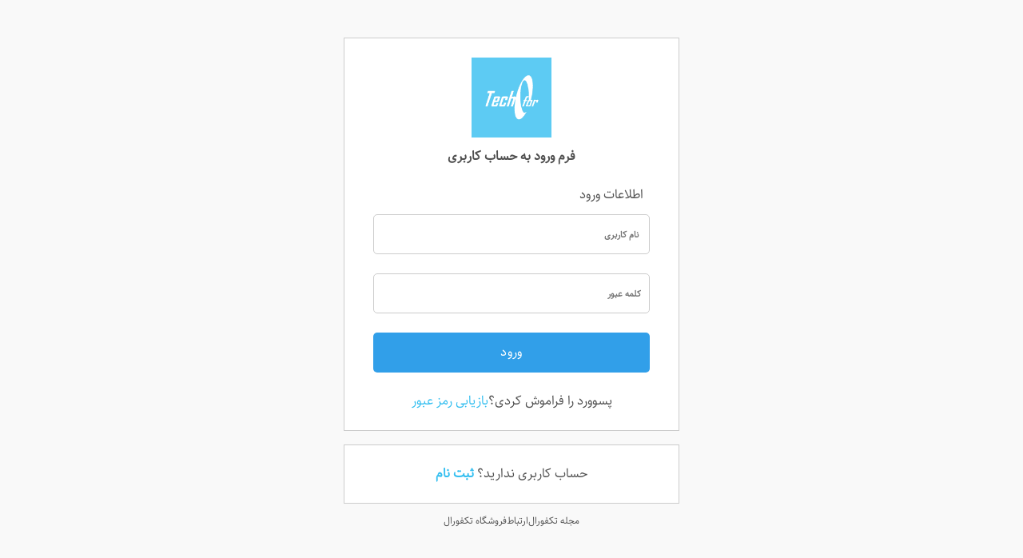

--- FILE ---
content_type: text/html; charset=utf-8
request_url: https://techforall.ir/login/?ReturnUrl=/product/%EF%BF%BD%EF%BF%BD%EF%BF%BD%EF%BF%BD%EF%BF%BD%EF%BF%BD%EF%BF%BD%EF%BF%BD%EF%BF%BD%EF%BF%BD-%EF%BF%BD%EF%BF%BD%EF%BF%BD%EF%BF%BD%EF%BF%BD%EF%BF%BD%EF%BF%BD%EF%BF%BD%EF%BF%BD%EF%BF%BD%EF%BF%BD%EF%BF%BD%EF%BF%BD%EF%BF%BD-%EF%BF%BD%EF%BF%BD%EF%BF%BD%EF%BF%BD%EF%BF%BD%EF%BF%BD%EF%BF%BD%EF%BF%BD%EF%BF%BD%EF%BF%BD%EF%BF%BD%EF%BF%BD-nrf24l01p/%23post_comments&AspxAutoDetectCookieSupport=1
body_size: 12269
content:



<!DOCTYPE html>
<html lang="fa">
<head><title>
	ورود به حساب کاربری
</title><meta charset="UTF-8" /><meta name="viewport" content="width=device-width, initial-scale=1.0" /><meta name="enamad" content="567565" />
    <!-- Global site tag (gtag.js) - Google Analytics -->
    <script async src="https://www.googletagmanager.com/gtag/js?id=UA-159918872-1"></script>
    <link rel="apple-touch-icon" sizes="57x57" href="/content/logo/apple-icon-57x57.png" /><link rel="apple-touch-icon" sizes="60x60" href="/content/logo/apple-icon-60x60.png" /><link rel="apple-touch-icon" sizes="72x72" href="/content/logo/apple-icon-72x72.png" /><link rel="apple-touch-icon" sizes="76x76" href="/content/logo/apple-icon-76x76.png" /><link rel="apple-touch-icon" sizes="114x114" href="/content/logo/apple-icon-114x114.png" /><link rel="apple-touch-icon" sizes="120x120" href="/content/logo/apple-icon-120x120.png" /><link rel="apple-touch-icon" sizes="144x144" href="/content/logo/apple-icon-144x144.png" /><link rel="apple-touch-icon" sizes="152x152" href="/content/logo/apple-icon-152x152.png" /><link rel="apple-touch-icon" sizes="180x180" href="/content/logo/apple-icon-180x180.png" /><link rel="icon" type="image/png" sizes="192x192" href="/content/logo/android-icon-192x192.png" /><link rel="icon" type="image/png" sizes="32x32" href="/content/logo/favicon-32x32.png" /><link rel="icon" type="image/png" sizes="96x96" href="/content/logo/favicon-96x96.png" /><link rel="icon" type="image/png" sizes="16x16" href="/content/logo/favicon-16x16.png" /><link rel="manifest" href="/content/logo/manifest.json" /><meta name="msapplication-TileColor" content="#35bff0" /><meta name="msapplication-TileImage" content="/content/logo/ms-icon-144x144.png" /><meta name="theme-color" content="#35bff0" /><link rel="alternate" hreflang="fa" href="https://techforall.ir/" />
    <meta name="keywords" content="صفحه ورود به حساب کاربری تکفورال,حساب کاربری تکفورال ,حساب تکفورال" />
    <meta name="description" content="جهت ورود به حساب کاربری خود در تکفورال فرم را با دقت پر کنید تا وارد پنل کاربری خود شوید" />
    <script src='../js/Validation.js' type="text/javascript"></script>
<link rel="stylesheet" type="text/css" href="../css/bootstrap.min-v1.css" /><link rel="preload" href="../style.min-4.css" as="style" /><link rel="stylesheet" type="text/css" href="../style.min-5.css" /><link rel="preload" href="../css/a00.css" as="style" /><link rel="stylesheet" type="text/css" href="../css/a00.css" /><link rel="preload" href="../css/prism.css" as="style" /><link rel="stylesheet" type="text/css" href="../css/prism.css" /><link href="../fonts/sahel/Sahel.woff" type="font/woff" crossorigin="" /><link href="../fonts/sahel/FD/Sahel-FD.woff" type="font/woff" crossorigin="" />
      <script>
        window.dataLayer = window.dataLayer || [];
        function gtag() { dataLayer.push(arguments); }
        gtag('js', new Date());
        gtag('config', 'UA-159918872-1');
    </script> 
	<style>
	#zarinpal{margin-top: auto;margin-bottom: auto;width: 80px;}; 
</style>
</head>

<body id="body" class="relative img_slide slide">
    <form method="post" action="/login/?ReturnUrl=%2fproduct%2f%ufffd%ufffd%ufffd%ufffd%ufffd%ufffd%ufffd%ufffd%ufffd%ufffd-%ufffd%ufffd%ufffd%ufffd%ufffd%ufffd%ufffd%ufffd%ufffd%ufffd%ufffd%ufffd%ufffd%ufffd-%ufffd%ufffd%ufffd%ufffd%ufffd%ufffd%ufffd%ufffd%ufffd%ufffd%ufffd%ufffd-nrf24l01p%2f%23post_comments&amp;AspxAutoDetectCookieSupport=1" id="form1" style="background-color: #f9f9f9;">
<div class="aspNetHidden">
<input type="hidden" name="__VIEWSTATE" id="__VIEWSTATE" value="4BOEEJH3bTWZ006d1m4+dbwwfrDO6wUdWBnPgF5Dvt1OrTNnT8aySILYLFoJxTjrJwXzukdr15vYYo7rMiYBgozVZAj3m98a8I63S16YQhg=" />
</div>

<div class="aspNetHidden">

	<input type="hidden" name="__VIEWSTATEGENERATOR" id="__VIEWSTATEGENERATOR" value="169236FD" />
	<input type="hidden" name="__EVENTVALIDATION" id="__EVENTVALIDATION" value="zto8N1WsvCGWegxyM33eAfwHH7AOFtxqsTE4OUmms7ZInqmr2XaCRLpW2lUM8xQfJG+t2ipcwsyZ69CWYbOudy7U8JYV//eUWsVNVoZbYQIMI1I/hU0zl6eFqkv/Dd3LBhvffG/6SAxtbhui8bTkmxjCjp2FkTCbN24oJA0wA4o=" />
</div>
        <div class="peter-river" dir="rtl">
            <!-- header -->
            <header class="relative">
                <div class="header_nav no-border-bott relative">
                    <!-- header dark-gray-->
                    
                    <!-- header white-->
                    
    <div style="background-color: #f9f9f9; height: 100%;"></div>

                </div>
                <!-- header_nav -->
            </header>


            <!-- picker -->
            <div class="colorpicker-wrapper"></div>


            <!--  PageTitle -->
            
            


            <div class="padding-top48"></div>


            <div class="full-width-container">
                <div class="container">
                    <div class="">
                        <!-- Main Content WithSide-->
                        
                        <!-- left side  -->
                        
                    </div>
                </div>
            </div>

            <!-- Main Content -->
            
    <script type="text/javascript">

        function Email_txt_valid() {
            return validat_require("Email_txt", "فیلد نام کاربری خالی نباشد ", "Email_msgbox", "failurNotification");
        }
        function Phone_txt_valid() {
            return validat_require("Phone_txt", "فیلد کلمه عبور خالی نباشد ", "Phone_msgbox", "failurNotification");
        }
        function log_btn_valid() {
            if (Email_txt_valid() && Phone_txt_valid()) return true;
            else return false;
        }
    </script>
    <style>
        .login-form-container {
            display: flex;
            justify-content: center;
            align-items: center;
            flex-direction: column;
            margin-top: -150px;
            padding: 12px;
        }

        .contact-form input {
            height: 50px;
            border: solid 1px #ccc;
        }

            .contact-form input:focus {
                outline: none;
            }

        button.btn.contact-btn, input[type=Submit].btn.contact-btn {
            background: #319fe9;
        }

        .form-logo {
            position: unset;
            border-radius: unset;
            box-shadow: unset;
            background-image: url(/content/logo/techforall-512x512-white.png);
        }

        .login-form {
            margin: 5px;
            min-width: 420px;
            max-width: 420px;
            padding-right: 36px;
            padding-left: 36px;
            border: solid 1px #ccc;
        }

        @media screen and (max-width: 500px) {
            .login-form {
                min-width: unset;
                width: 100%;
                padding-right: 12px;
                padding-left: 12px;
            }
        }

        @media screen and (max-width: 999px) {
            .login-form-container {
                margin-top: -60px;
            }
        }
    </style>
    <div class="full-width-container text-right">
        <div class="container">

            <div class="login-form-container">
                <div class="login-form relative white-bg padding-bottom24 padding-top24">

                    <div style="display: flex; justify-content: center;">
                        <div class="form-logo"></div>
                    </div>

                    <div class="padding-top12">
                        <div class="text-center padding-bottom12">
                            <b>فرم ورود به حساب کاربری  </b>
                        </div>


                        <div id="MainFull_error_txt"></div>
                        <div id="MainFull_error_panel" align="center" tooltip="پیام مربوطه"></div>
                        <div id="MainFull_ValidationSummary5" class="failurNotification" Title="پیام خطا" style="display:none;">

</div>


                        <div class="contact-form">
                            <div class="padding-top12">
                                &nbsp; اطلاعات ورود 
                            <div class="clearfix"></div>
                            </div>
                            <div class="padding-top12">
                                <div id="MainFull_Email_msgbox" colspan="2" style="color: #FF4289; font-size: medium;"></div>
                                <input name="ctl00$MainFull$Email_txt" type="text" id="MainFull_Email_txt" placeholder=" نام کاربری" onchange="javascript:Email_txt_valid();" />
                                <div id="MainFull_Phone_msgbox" colspan="2" style="color: #FF4289; font-size: medium;"></div>
                                <input name="ctl00$MainFull$Phone_txt" type="password" id="MainFull_Phone_txt" placeholder="کلمه عبور" onchange="javascript:Phone_txt_valid();" />

                                <input type="submit" name="ctl00$MainFull$Login_btn1" value="ورود" onclick="javascript:return log_btn_valid();" id="MainFull_Login_btn1" title="ورود" class="btn contact-btn border-radius0 dark-gray-bg letters-white text-center" style="font-size:Medium;" />
                            </div>
                            <div class="text-center">
                                پسوورد را فراموش کردی؟<a id="MainFull_HyperLink11" href="/ResetPass/">بازیابی رمز عبور</a>
                            </div>
                        </div>

                    </div>
                </div>

                <div class="login-form white-bg text-center" style="padding: 24px 12px; margin-top: 12px;">
                    <span>حساب کاربری ندارید؟  </span>
                    <a id="MainFull_HyperLink1" href="/register/" style="font-weight:bold;">ثبت نام</a>

                </div>

                <div class="login-form" style="border: 0; font-size: 12px; display: flex; justify-content: center; padding: 0; gap: 12px;">
                    <a href="../../" style="color: unset;">مجله تکفورال</a><a href="/contact/" style="color: unset;">ارتباط</a>
                    <a href="/store/" style="color: unset;">فروشگاه تکفورال</a>
                </div>
            </div>
        </div>
    </div>


            <!-- footer -->
                       <!-- footer -->
           <footer class="padding-top96">
                <div class="footer-bg">
                    <!-- footer main-->
                    
                    <!-- footer CopyRight-->
                    
                </div>
            </footer>

        </div>
        
        
		 <div id="loading" style="display:none;"></div>
    
<script type="text/javascript">
//<![CDATA[
var MyClientID =  new Array("MainFull_Email_msgbox","MainFull_Phone_msgbox","MainFull_Email_txt","MainFull_Phone_txt");
var MyServerID =  new Array("Email_msgbox","Phone_msgbox","Email_txt","Phone_txt");
var Page_ValidationSummaries =  new Array(document.getElementById("MainFull_ValidationSummary5"));
//]]>
</script>

<script type="text/javascript">
//<![CDATA[
var MainFull_ValidationSummary5 = document.all ? document.all["MainFull_ValidationSummary5"] : document.getElementById("MainFull_ValidationSummary5");
MainFull_ValidationSummary5.validationGroup = "login";
//]]>
</script>


<script type="text/javascript">
//<![CDATA[

function GetClientId(serverId)
{
for(i=0; i<MyServerID.length; i++)
{
if ( MyServerID[i] == serverId )
{
return MyClientID[i];
break;
}
}
}//]]>
</script>
</form>
	
   <!--load all styles for font icon-->
    <script defer src="/font-awesome/js/all.min.js"></script>
    <script src="/js/jquery.min.js"></script>
    <script src="/js/bootstrap.min.js"></script>
    <script src="/js/bootstrap-select.min.js"></script>
    <script src="/js/a00.js"></script>
	<script async src="/js/jquery-color.js"></script>
    <script src="/js/lazysizes.min.js" async></script>
    <script src="/js/prism.js"></script>
</body>
</html>


--- FILE ---
content_type: text/css
request_url: https://techforall.ir/style.min-4.css
body_size: 16178
content:
.frofil-img-upload{background-color:#5dcbf3;color:#fff;position:absolute;top:75px;left:2px;display:block;border-radius:100%;padding-left:8px;padding-right:8px;line-height:32px}.post-reply .comment-box-padding a.reply-blog-post{font-size:14px;line-height:12px;display:inline-block;background:#3a3a3a;color:#fff;padding:4px 6px;transition:color .3s,background .3s}.border0{border:0}.menu-trigger i{display:block;width:auto;background:#2e373c url(images/home/menu.png) no-repeat center center;width:42px;height:42px;transition:background-color .3s}input[type=Submit],input[type=password],input[type=text]{border-radius:5px!important}.contact-form input,.contact-form textarea{width:100%;color:#b3b3b3;font-family:sahel,'Open Sans',sans-serif;font-weight:600;font-size:11px;border-radius:0;border:none;box-shadow:none;margin-bottom:24px;padding:10px;-webkit-box-sizing:border-box;-moz-box-sizing:border-box;box-sizing:border-box;transition:color .3s,background .3s,border-color .3s}.contact-form input{height:41px;box-shadow:none;border:1px solid #505050}.form-logo{background-color:#5dcbf3;background-image:url(img/icon/techforall_64x64_1.png);background-repeat:no-repeat;background-size:75px 75px;background-position:center;box-shadow:0 0 10px rgb(0 0 0 / 30%);border-radius:100%;position:absolute;left:36%;top:12px;height:100px;width:100px}.box-border-show{box-shadow:0 1px 8px rgb(0 0 0 / 10%);border-radius:12px}.blog-pagination li{display:block;float:right;margin-right:2px;font-size:14px;line-height:20px}.blog-pagination li a{font-family:Sahel-FD;display:block;color:#444;font-size:13px;line-height:13px;background:#eff3f6;padding:7px 10px}.blog-pagination li.active a{background:#35bff0!important;color:#fff}.month-posted{font-size:12px;line-height:12px;display:block}.date-posted{font-family:Sahel-FD;font-size:30px;line-height:30px;display:block;padding-bottom:6px}.date-posted.black-letters{color:#fff}.date-month{position:absolute;left:0;top:0;width:40px;height:auto;background:#3498db;padding:6px 0}.peter-river .date-month{background:#35bff0 url(images/general-bg/1.webp) center center;color:#fff!important}.date-month.blog-grid{left:12px}.max-line-Post-description{overflow:hidden;white-space:normal;height:147px;text-overflow:-o-ellipsis-lastline}.postslider{font-size:30px;line-height:38px;font-family:sahel,'Open Sans',sans-serif;font-weight:300;color:#3a3a3a}h3{margin:0;padding:0;font-family:sahel,'Open Sans',sans-serif;font-size:24px;line-height:36px;color:#3a3a3a;font-weight:300}@font-face{font-family:sahel;src:url(fonts/sahel/Sahel.eot);src:url(fonts/sahel/Sahel.eot?#iefix) format('FontName-opentype'),url(fonts/sahel/Sahel.woff) format('woff'),url(fonts/sahel/Sahel.ttf) format('truetype');font-weight:400;font-style:normal;font-display:swap}@font-face{font-family:Sahel-FD;src:url(fonts/sahel/FD/Sahel-FD.eot);src:url(fonts/sahel/FD/Sahel-FD.eot?#iefix) format('FontName-opentype'),url(fonts/sahel/FD/Sahel-FD.woff) format('woff'),url(fonts/sahel/FD/Sahel-FD.ttf) format('truetype');font-weight:400;font-style:normal;font-display:swap}.pale-gray-bg{background:#eff3f6}.recommend_post{margin-top:24px;margin-bottom:24px;border-radius:5px!important;border:thin solid #e6e6e6!important;color:#333!important;text-align:right;font-size:16px;line-height:30px;font-weight:400}.home-blog-qsand-target4>li>div{padding-top:12px}.home-blog-qsand-target4>li{display:block;float:left;width:23.3875%;-webkit-box-sizing:border-box;-moz-box-sizing:border-box;box-sizing:border-box;margin-right:.8%;margin-left:.8%}.max-line-Also-read{overflow:hidden;white-space:normal;height:72px;text-overflow:-o-ellipsis-lastline}.post-view{border:1px solid #e6e6e6;border-radius:15px;padding-top:24px;margin-bottom:24px;background-color:#fff}.m-left-sidebar{border:1px solid #e6e6e6;border-radius:15px;padding:15px;margin-bottom:24px;background-color:#fff}#loading{position:fixed;bottom:0;background:url(content/img/Searchloading.gif) no-repeat center;width:100%;left:0;height:100%;z-index:999}.max-line-tittle{overflow:hidden;white-space:normal;height:40px;text-overflow:-o-ellipsis-lastline}body{color:#505050;font-family:sahel,Sahel-FD,'Segoe UI',Tahoma,Geneva,Verdana,sans-serif;font-size:16px;line-height:24px;font-weight:300}h1{margin:0;padding:0;font-family:sahel,'Open Sans',sans-serif;font-size:36px;line-height:48px;color:#3a3a3a;font-weight:400}h4{margin:0;padding:0;font-family:sahel,'Open Sans',sans-serif;font-size:20px;line-height:26px;color:#3a3a3a;font-weight:600;padding-bottom:12px}h5{margin:0;padding:0;font-family:sahel,'Open Sans',sans-serif;font-size:18px;line-height:20px;color:#3a3a3a;font-weight:400}h6{margin:0;padding:0;font-family:sahel,'Open Sans',sans-serif;font-size:14px;line-height:20px;color:#3a3a3a;font-weight:600}p{font-size:16px;line-height:30px;font-weight:400;margin-top:12px;margin-bottom:12px;font-family:sahel,'Segoe UI',Tahoma,Geneva,Verdana,sans-serif}li{font-size:16px;line-height:30px}a{color:#3a3a3a;text-decoration:none;transition:color .3s,background .3s}a:hover{color:#3498db;text-decoration:none;outline:0}a:focus{outline:0;text-decoration:none;color:#505050}img{display:block;max-width:100%}input[type=Submit]{margin-left:12px;transition:background .3s,color .3s;font-family:sahel,'Open Sans',sans-serif!important;font-weight:300!important}input[type=Submit],input[type=password],input[type=text]{border-radius:5px!important}.footer-icon{color:gray}.footer-icon a{color:gray!important}.relative{position:relative}.margin0{margin:0!important}.overflow-hidden{overflow:hidden}.no-style{list-style:none}.border-box{-webkit-box-sizing:border-box;-moz-box-sizing:border-box;box-sizing:border-box}.full-width-container{width:100%}.inline-block{display:inline-block!important}.gray-border-bott{border-bottom:1px solid #e6e6e6}.gray-border-top{border-top:1px solid #e6e6e6}.black-letters{color:#3a3a3a}.font-dosis{font-family:sahel,'Open Sans',sans-serif}.padding0{padding:0!important}.blogpost-socials a,.port-item-socials a,.social-footer a{transition:0s!important}.dark-gray-bg{background:#2e373c}.no-border-bott.header_nav{border-bottom:none}button.btn.contact-btn,input[type=Submit].btn.contact-btn{border:none;border-radius:0;box-shadow:none;background:#67bfad;color:#fff;text-shadow:none;font-family:sahel,'Open Sans',sans-serif;font-size:12px;font-weight:600;letter-spacing:2px}.always-visible-element a.author-name{font-family:Sahel-FD,'Source Sans Pro';font-style:italic;font-size:12px;line-height:12px;margin-top:6px;color:#505050;margin-top:14px}.white-border-bott{border-bottom:1px solid rgba(255,255,255,.5);margin:0 24px}.hover-effect-wrap{background:#3498db;height:100%;position:absolute;top:0;left:0;width:100%;opacity:0;transition:color .3s,background .3s}.author-data{width:100%;margin-left:0;font-size:13px;line-height:16px}.project-data{width:100%;font-size:30px;line-height:36px}.port-item-soch{position:absolute;left:0;bottom:-5px;width:0;height:0;border-style:solid;border-width:5px 26px 0 0;border-color:transparent}.padding-bottom-first{padding-bottom:17px}.sidebar a h5{transition:color .3s;font-size:14px;font-weight:600}.underpost-list>ul>li{display:block;padding:2px 6px;margin:6px 3px;float:right;width:auto}.underpost-list>ul>li:first-child{margin-left:0;padding-left:0}.underpost-list>ul>li:last-child{margin-left:0;padding-left:0}.underpost-list li a{display:block;font-size:14px;line-height:24px;color:gray}.underpost-list li:last-child{border:none;float:left}a.comment-img img,a.write-img img{display:block;margin:0 8px;float:left}.blogpost-socials{font-size:12px;line-height:14px}.blogpost-socials>li{display:block;float:left;font-size:12px;line-height:14px;width:auto!important;padding:0!important;margin-right:4px}.blogpost-socials li a{display:block;font-size:12px;line-height:14px}.blogpost-socials li a img{display:block}.blogpost-socials li a img.static{opacity:1}.blogpost-socials li a img.dynamic{opacity:0;position:absolute;top:0;left:0}.port-item-soch{position:absolute;left:0;bottom:-4px;width:0;height:0;border-style:solid;border-width:4px 22px 0 0;border-color:transparent}.comment-box-padding{padding-right:104px;padding-top:24px;font-style:normal}.image-author-wrap{position:absolute;top:24px;right:0;border:1px solid #e6e6e6}.comment-box-padding .posted-by{font-family:sahel,'Open Sans';font-size:16px;line-height:18px;font-weight:700;color:#3a3a3a}.comment-box-padding .posted-on{font-size:14px;line-height:18px;color:#505050;transition:color .3s,background .3s}.comment-txt{padding:12px 0}.post-reply-wrap{overflow:hidden}.post-reply-wrap .post-reply{border-top:1px solid #e6e6e6}.blogpost-form input[type=text],.blogpost-form textarea{background:#fff;color:#b3b3b3;font-family:sahel,'Open Sans',sans-serif;font-weight:600;font-size:11px;border-radius:5px;border:none;box-shadow:none;margin-bottom:5px;padding:10px;-webkit-box-sizing:border-box;-moz-box-sizing:border-box;box-sizing:border-box;transition:color .3s,background .3s,border-color .3s}.blogpost-form textarea{resize:none;border:1px solid #b3b3b3;margin-left:-2px;width:100%}button.btn.contact-btn,input[type=Submit].btn.contact-btn{border:none;border-radius:5px;box-shadow:none;background:#3a3a3a;color:#fff;text-shadow:none;font-family:none;transition:color .3s,background .3s;font-weight:400;letter-spacing:.4px}.btn-group>.btn:first-child{border:none;border-radius:0}.image-date-description{min-height:72px;padding-left:162px}.image-date-wrapper{position:absolute;top:0;left:0}.latest-post-img-date{position:absolute;top:0;right:0}.latest-post-description{min-height:70px;padding-right:164px}.yellow-border-top{border-top:2px solid #3498db}.col-md-4.left-sidebar{text-align:right}.col-md-4.left-sidebar .image-date-description{padding-right:110px;padding-left:0}.col-md-4.left-sidebar .image-date-wrapper{left:auto;right:0}.col-md-4.left-sidebar .latest-post-description{padding-right:110px;padding-left:0}.col-md-4.left-sidebar .latest-post-img-date{right:auto;right:0}.tags-sidebar li{display:inline-block;margin:0 2px 4px 0}.tags-sidebar li a{display:block}.tags-sidebar li a span{display:block;font-family:sahel'Open Sans';font-size:12px;line-height:16px;padding:4px 8px;background:#cbcbcb;color:#fff;transition:background-color .3s;border-radius:24px}.footer-bg{width:100%;background-color:#2e3840}.footer-bg div,.footer-bg h6,.footer-nav li a{color:#bebebe}.about-footer{padding-right:110px}.logo-img{position:absolute;top:64px;right:0;background:url(img/icon/techforall-64x64-white.webp) no-repeat bottom center;width:100px;height:64px;z-index:5}.footer-nav li{line-height:24px}.footer-nav li a{display:block;padding:2px 0;transition:color .3s,background .3s}.about-footer-txt{font-family:Sahel-FD}header{min-height:132px}.shop-button-header>a{padding:13px 9px;color:#fff!important}.shop-button-header>a i{margin-right:6px;font-size:18px;line-height:18px}.header-box-shadow{box-shadow:0 3px 5px rgba(0,0,0,.1)}.header_nav{position:fixed;z-index:9998;top:0;right:auto;right:auto;width:100%;border-top:none;background:#fff}ul.nav>li{float:right}.white-bg{background:#fff}.header-nav-wrap{background:#fff;line-height:0}.navbar{display:inline-block;border-radius:0;min-height:0;background:0 0;border:none}.navbar-inner{padding:0;background:0 0;border:none;border-radius:0;box-shadow:none}.navbar .nav li{position:relative}.navbar .nav>li>a{text-shadow:none;color:#3a3a3a;font-size:14px;display:block}.navbar .nav>.active>a{background:0 0;box-shadow:none}.navbar .nav>.active>a,.navbar .nav>.active>a:focus,.navbar .nav>.active>a:hover{background:0 0;box-shadow:none;color:#3498db}.navbar .nav>li>a{padding:12px;font-size:22px;font-weight:300}.navbar .nav>li>a:focus,.navbar .nav>li>a:hover{text-decoration:none;background:0 0}.header_height .row{margin:0}.search-trigger{padding:23px 10px}.search-trigger a{padding:10px}.items-in-cart-wrapper,.items-in-wishlist-wrap{position:absolute;top:100px;right:0;width:300px;z-index:999;box-shadow:0 0 10px rgba(0,0,0,.1);opacity:0;display:none}.big-hover-plus{opacity:0;transition:opacity .8s;width:100%;height:100%;background:url(/images/home/1.png) no-repeat center center;position:absolute;top:0;left:0}.peter-river .bootstrap-select.btn-group .dropdown-menu.inner>li>a:hover,.peter-river .home-page-qsand-select li a.selected,.peter-river .home-page-qsand-select li.active a,.peter-river .navbar .nav>.active>a,.peter-river .navbar .nav>li>a:focus,.peter-river .navbar .nav>li>a:hover,.peter-river .product-rating a i.rated,.peter-river a,.peter-river a h1.yellow-letters,.peter-river a.letters-black:hover,.peter-river i.cp-trigger,.peter-river ul.tweet-list a{color:#35bff0}.peter-river .header-button .bootstrap-select.btn-group.language-select .dropdown-menu.inner>li>a:hover,.peter-river .header-button a:hover,.peter-river .hollow-circles .services-icon i,.peter-river .navbar .nav .dropdown a:hover,.peter-river .navbar .nav>.active>a:hover,.peter-river .sidebar a h5:hover,.peter-river .top-authors-sidebar li a span:hover,.peter-river a:hover,.peter-river ul.tweet-list a:hover{color:#2d92b6!important}.peter-river .about-us-skill-list li i,.peter-river .big-hover-plus,.peter-river .blog-pagination li a:hover,.peter-river .button-home-page,.peter-river .cathegory-title,.peter-river .comments-on-post,.peter-river .date-month,.peter-river .features-element:hover a,.peter-river .footer-logo,.peter-river .home-blog-qsand-target4 li a .hover-effect-wrap4,.peter-river .hover-wrapper,.peter-river .hover-wrapper-home,.peter-river .info_box,.peter-river .light-variant ul.pricing-list li.logo-price,.peter-river .light-variant ul.pricing-list li.pricing-text,.peter-river .light-variant ul.pricing-list.pricing-items li a.pricing-button,.peter-river .light-variant ul.pricing-list.pricing-items li.headline,.peter-river .logo-big a img,.peter-river .nav-thumb-wrap.active-thumb .bottom-element span.slide-title,.peter-river .nav-thumb-wrap.active-thumb a span.slide-description,.peter-river .nav-thumb-wrap.active-thumb a span.t-image-top-left,.peter-river .nav.nav-tabs>li.active>a,.peter-river .paralax-button,.peter-river .paralax-image-color,.peter-river .post-reply .comment-box-padding a.reply-blog-post:hover,.peter-river .rounded-icon-wrap,.peter-river .services-icon,.peter-river .tags-sidebar li a:hover span,.peter-river .usquare_block_extended,.peter-river .usquare_square,.peter-river a.carousel-control:hover,.peter-river a.cart_arr_down:hover,.peter-river a.cart_arr_up:hover,.peter-river a.remove-from-cart-button:hover,.peter-river ul.pricing-list.pricing-items:hover li a.pricing-button,.peter-river ul.pricing-list.pricing-items:hover li.headline,.peter-river ul.pricing-list.pricing-items:hover li.pricing-text{background:#35bff0 url(images/general-bg/1.webp) center center;color:#fff!important}.peter-river .blogpost-form input:focus,.peter-river .blogpost-form textarea:focus,.peter-river .contact-form input:focus,.peter-river .contact-form textarea:focus,.peter-river .elements_quote,.peter-river .footer-bg,.peter-river .hollow-circles .services-icon,.peter-river .home-page-qsand-select li:hover,.peter-river .nav.nav-tabs,.peter-river .search-border,.peter-river [class*=price-filter-dot]{border-color:#35bff0}.peter-river .header_nav,.peter-river .wrapper-date-posted.home-page.gray-element,.peter-river .wrapper-date-posted.static-element.pale-gray-elem,.peter-river .yellow-border-top{border-top-color:#35bff0}body{position:relative}.responsive-nav{position:fixed;top:0;left:-300px;background:#eff3f6;width:300px;z-index:505055;display:none;height:100%}.menu-trigger{position:fixed;top:0;right:0;border-radius:0 4px 4px 0;padding:4px 0;z-index:505050;display:none}.menu-closing{position:absolute;top:0;left:0;z-index:999;background:#2e373c url(img/icon/techforall-64x64-white.webp) no-repeat 18px center;height:75px;width:100%;box-shadow:0 0 10px rgba(0,0,0,.3)}.menu-closing i{display:block;width:auto;background:#2e373c url(images/home/close.png) no-repeat center center;height:25px;width:25px;float:right;transition:background-color .3s;position:relative;z-index:50;border-radius:100%;margin:6px;cursor:pointer}.responsive-nav .navbar-inner{padding-top:85px}.responsive-nav ul.nav>li{float:none;width:100%}.responsive-nav ul.nav>li a{padding:12px}.responsive-nav .navbar-inner{overflow:hidden}.responsive-nav>.navbar{width:100%;text-align:right}.letters-white,a.letters-white,a.letters-white:focus,a.letters-white:hover{color:#fff!important}

--- FILE ---
content_type: text/css
request_url: https://techforall.ir/css/a00.css
body_size: 13564
content:
.margin-top12 {margin-top: 12px;}.margin-bottom12 {margin-bottom: 12px;}.margin-left12 {margin-left: 12px;}.margin-right12 {margin-right: 12px;}.margin-top24 {margin-top: 24px;}.margin-bottom24 {margin-bottom: 24px;}.margin-left24 {margin-left: 24px;}.margin-right24 {margin-right: 24px;}.margin-top48 {margin-top: 48px;}.margin-bottom48 {margin-bottom: 48px;}.margin-left48 {margin-left: 48px;}.margin-right48 {margin-right: 48px;}.margin-top72 {margin-top: 72px;}.margin-bottom72 {margin-bottom: 72px;}.margin-left72 {margin-left: 72px;}.margin-right72 {margin-right: 72px;}.padding-top12 {padding-top: 12px;}.padding-bottom12 {padding-bottom: 12px;}.padding-left12 {padding-left: 12px;}.padding-right12 {padding-right: 12px;}.padding-top24 {padding-top: 24px;}.padding-bottom24 {padding-bottom: 24px;}.padding-left24 {padding-left: 24px;}.padding-right24 {padding-right: 24px;}.padding-top36 {padding-top: 36px;}.padding-bottom36 {padding-bottom: 36px;}.padding-left36 {padding-left: 36px;}.padding-right36 {padding-right: 36px;}.padding-top48 {padding-top: 48px;}.padding-bottom48 {padding-bottom: 48px;}.padding-left48 {padding-left: 48px;}.padding-right48 {padding-right: 48px;}.padding-top72 {padding-top: 72px;}.padding-bottom72 {padding-bottom: 72px;}.padding-left72 {padding-left: 72px;}.padding-right72 {padding-right: 72px;}.padding-top96 {padding-top: 96px;}.padding-bottom96 {padding-bottom: 96px;}.padding-left96 {padding-left: 96px;}.padding-right96 {padding-right: 96px;}@media screen and (min-width:1200px) {.bottom-gray-bg [class*="col-md"] {float: left;}#menu-icon{display: none;}}@media screen and (min-width:991px) {#menu-icon{display: none;}.home-header{}.banner-font{line-height: 44px;font-size: 30px;font-weight: 300;}.slideshow-container{height: 425px;}::-webkit-scrollbar {width: 8px;height: 8px;}::-webkit-scrollbar-track {background:#B3B3B3;background-color:#f1f1f1;}::-webkit-scrollbar-thumb {background: #B3B3B3;border-radius: 8px;}::-webkit-scrollbar-thumb:hover {background: #B3B3B3;border-radius: 8px;}::-webkit-scrollbar-corner {background-color: transparent;}html{scrollbar-color:#B3B3B3 #f1f1f1;scrollbar-width:thin;}}@media screen and (max-width:991px) {.home-blog-qsand-target4 > li {width: 100%;margin: 0;}.header-nav-wrap {display: none;}.logo-big {display: none;}.sticky-logo {opacity : 1 !important;display: block !important;}.header_nav {height : 50px;}.responsive-nav {display: block;}.responsive-nav ul.dropdown {position: static;background: #ededed;}.header_nav {position: relative;}.navbar-inner {margin-right: 0;}header {min-height: 1px;}.team-members-list > li {width: 32.83%;}.hover-wrapper {margin-right: 7px;}.page404 .col-md-4 {text-align:center}.page404 .col-md-4 .relative.pull-right.border-box {text-align: center;display: inline-block;float: none !important;}.col-md-8.gray-border-right {border: none;}.col-md-8.gray-border-left {border: none;}.display-table-stat [class*="col-md"] {display: block;text-align: center;}.responsive-divider {display: block;}.home-blog-qsand-target4 li a {display: inline-block;}.q-sand-target.three-columns-q-sand li, .q-sand-target.two-columns-q-sand li {width: 49.8%;}.q-sand-target.four-columns-q-sand li {width: 49.8%;}.footer-bg [class*="col-md"]:first-child {display: block;}.project-info.text-center.display-block {display: none;}.pull-right.green-letters.font-dosis.font600.padding-top24.padding-bottom24.padding-left24.margin-top2.font-size13 {display: none;}.menu-trigger {display: block;}.blog-timeline-author-data {text-align: left;}.col-md-10.gray-border-left {border: none;}.blog-timeline-wrapper .col-md-10.padding-top48 {padding-top: 0;}.pricing-body-wrap [class*="col-md"] {padding: 0 15px;}.col-md-12 .col-md-3 {width: 50%;float: left;}.stat-table-ph {position: static;margin-top: 12px;}.stat-table-ph > * > * > * {text-align: left;}.search-popout-block {display: none;}.footer-col-text-center{text-align:center !important;}.home-header{}.banner-font{line-height: 24px;font-size: 16px;font-weight: 300;}.slideshow-container{height: auto;}.footer-border-bott{border-bottom-width:0 !important;}#panel-menu{display: none;}#menu-icon{display: block !important;}h1 ,h2{margin: 0;padding: 0;font-family: sahel ,'Open Sans', sans-serif;font-size: 24px;line-height: 36px;color: #3A3A3A;font-weight: 300;}}@media screen and (max-width:768px) {.responsive_nav {display: block;margin: 26px 0;width: 40%;float: left;}.nav.header_menu {display: none;}.team-members-list > li {width: 32.83%;}.hover-wrapper {margin-right: 0;}.swiper-standard.swiper-container {height: 314px;}.display-table-stat {display: block;}.display-table-stat > * {display: block;}.display-table-stat > * > * {display: block;}.header-dark{position:fixed;width:100%;}#searchFrom{width:100% !important;}.m-left-sidebar{margin-left: 12px;margin-right: -3px;padding-left: 12px;padding-right: 12px;}.post-view{margin-left: 12px;margin-right: 12px;padding-left: 12px;padding-right: 12px;}}@media screen and (max-width:500px) {.team-members-list > li {width: 49%;}.frb_countdown.frb_countdown_circle-style .frb_countdown_single_pos_wrap {float: none !important;display: inline-block;}.frb_countdown.frb_countdown_circle-style .frb_countdown_position {text-align: center;}.q-sand-target.three-columns-q-sand li, .q-sand-target.two-columns-q-sand li, .q-sand-target.four-columns-q-sand li {width: 100%;}.col-md-12 .col-md-3 {width: auto;float: none;}}@media screen and (max-width:440px) {.footer-logo {position: relative;}.swiper-standard.swiper-container {height: 340px;}a.logo-img {left: 16px;}.about-footer {padding-left: 0;}.team-members-list > li > img {max-width: 100%;width: 280px;}.image-author-wrap {position: relative;}.comment-box-padding {padding-left: 0;margin-top: 12px;padding-right:12px;}.frb_countdown.frb_countdown_circle-style .frb_countdown_single_pos_wrap {float: none !important;display: inline-block;}.frb_countdown.frb_countdown_circle-style .frb_countdown_position {text-align: center;}.swiper-slider .arrow-right {display: none;}.swiper-slider .arrow-left {display: none;}}@media screen and (max-width:300px) {.team-members-list > li {width: 100%;}.swiper-standard.swiper-container {height: 410px;}}.Notification{z-index: 9999;min-width:320px;position:fixed;bottom:0px;right:0px;margin:6px;border: 0px !important;background:url(/images/footer/2.jpg) no-repeat bottom center;}.validNotification {padding:24px;border-radius: 0px !important;border: thin solid green !important;background-color: #C6FFC6 !important;color: green !important;}.failurNotification {padding:24px;border-radius: 0px !important;border: thin solid #FF0066 !important;background-color: #ffdfdf !important;color: #FF0066 !important;}.Notification a {display:block;background-color:#35bff0 !important;padding:0px 8px;margin:5px;text-align:left;color:aliceblue !important;float:left;border: 0 solid #3A3A3A !important;border-radius: 24px !important;font-size:small;}.Notification a:hover{color: #3498db;}.swiper-container {margin:0 auto;position:relative;overflow:hidden;-webkit-backface-visibility:hidden;-moz-backface-visibility:hidden;-ms-backface-visibility:hidden;-o-backface-visibility:hidden;backface-visibility:hidden;z-index:1;}.swiper-wrapper {position:relative;width:100%;-webkit-transition-property:-webkit-transform, left, top;-webkit-transition-duration:0s;-webkit-transform:translate3d(0px,0,0);-webkit-transition-timing-function:ease;-moz-transition-property:-moz-transform, left, top;-moz-transition-duration:0s;-moz-transform:translate3d(0px,0,0);-moz-transition-timing-function:ease;-o-transition-property:-o-transform, left, top;-o-transition-duration:0s;-o-transform:translate3d(0px,0,0);-o-transition-timing-function:ease;-o-transform:translate(0px,0px);-ms-transition-property:-ms-transform, left, top;-ms-transition-duration:0s;-ms-transform:translate3d(0px,0,0);-ms-transition-timing-function:ease;transition-property:transform, left, top;transition-duration:0s;transform:translate3d(0px,0,0);transition-timing-function:ease;}.swiper-free-mode > .swiper-wrapper {-webkit-transition-timing-function: ease-out;-moz-transition-timing-function: ease-out;-ms-transition-timing-function: ease-out;-o-transition-timing-function: ease-out;transition-timing-function: ease-out;margin: 0 auto;}.swiper-slide {float: left;}.swiper-wp8-horizontal {-ms-touch-action: pan-y;}.swiper-wp8-vertical {-ms-touch-action: pan-x;}.swiper-container {}.swiper-slide {}.swiper-slide-active {}.swiper-slide-visible {}.swiper-pagination-switch {}.swiper-active-switch {}.swiper-visible-switch {}.bootstrap-select.btn-group,.bootstrap-select.btn-group[class*="span"]{float:none;display:inline-block;margin-bottom:10px;margin-left:0}.form-search .bootstrap-select.btn-group,.form-inline .bootstrap-select.btn-group,.form-horizontal .bootstrap-select.btn-group{margin-bottom:0}.bootstrap-select.btn-group.pull-right,.bootstrap-select.btn-group[class*="span"].pull-right,.row-fluid .bootstrap-select.btn-group[class*="span"].pull-right{float:right}.input-append .bootstrap-select.btn-group{margin-left:-1px}.input-prepend .bootstrap-select.btn-group{margin-right:-1px}.bootstrap-select:not([class*="span"]){width:220px}.bootstrap-select{width:220px \0/}.bootstrap-select>.btn{width:100%}.error .bootstrap-select .btn{border:1px solid #b94a48}.bootstrap-select.show-menu-arrow.open>.btn{z-index:1001}.bootstrap-select .btn:focus{outline:thin dotted #333 !important;outline:5px auto -webkit-focus-ring-color !important;outline-offset:-2px}.bootstrap-select.btn-group .btn .filter-option{overflow:hidden;position:absolute;left:12px;right:25px;text-align:left}.bootstrap-select.btn-group .btn .caret{position:absolute;right:12px}.bootstrap-select.btn-group>.disabled,.bootstrap-select.btn-group .dropdown-menu li.disabled>a{cursor:not-allowed}.bootstrap-select.btn-group>.disabled:focus{outline:none !important}.bootstrap-select.btn-group[class*="span"] .btn{width:100%}.bootstrap-select.btn-group .dropdown-menu{min-width:100%;-moz-box-sizing:border-box;-webkit-box-sizing:border-box;box-sizing:border-box}.bootstrap-select.btn-group .dropdown-menu.inner{position:static;border:0;padding:0;margin:0;-webkit-border-radius:0;-moz-border-radius:0;border-radius:0;-webkit-box-shadow:none;-moz-box-shadow:none;box-shadow:none}.bootstrap-select.btn-group .dropdown-menu dt{display:block;padding:3px 20px;cursor:default}.bootstrap-select.btn-group .div-contain{overflow:hidden}.bootstrap-select.btn-group .dropdown-menu li{position:relative}.bootstrap-select.btn-group .dropdown-menu li>a.opt{padding-left:35px}.bootstrap-select.btn-group .dropdown-menu li>a{min-height:20px;cursor:pointer}.bootstrap-select.btn-group .dropdown-menu li>dt small{font-weight:normal}.bootstrap-select.btn-group.show-tick .dropdown-menu li.selected a i.check-mark{display:inline-block;position:absolute;right:15px;margin-top:2.5px}.bootstrap-select.btn-group .dropdown-menu li a i.check-mark{display:none}.bootstrap-select.btn-group.show-tick .dropdown-menu li a span.text{margin-right:34px}.bootstrap-select.btn-group .dropdown-menu li small{padding-left:.5em}.bootstrap-select.btn-group .dropdown-menu li:not(.disabled)>a:hover small,.bootstrap-select.btn-group .dropdown-menu li:not(.disabled)>a:focus small{color:#64b1d8;color:rgba(255,255,255,0.4)}.bootstrap-select.btn-group .dropdown-menu li>dt small{font-weight:normal}.bootstrap-select.show-menu-arrow .dropdown-toggle:before{content:'';display:inline-block;border-left:7px solid transparent;border-right:7px solid transparent;border-bottom:7px solid #CCC;border-bottom-color:rgba(0,0,0,0.2);position:absolute;bottom:-4px;left:9px;display:none}.bootstrap-select.show-menu-arrow .dropdown-toggle:after{content:'';display:inline-block;border-left:6px solid transparent;border-right:6px solid transparent;border-bottom:6px solid white;position:absolute;bottom:-4px;left:10px;display:none}.bootstrap-select.show-menu-arrow.dropup .dropdown-toggle:before{bottom:auto;top:-3px;border-top:7px solid #ccc;border-bottom:0;border-top-color:rgba(0,0,0,0.2)}.bootstrap-select.show-menu-arrow.dropup .dropdown-toggle:after{bottom:auto;top:-3px;border-top:6px solid #fff;border-bottom:0}.bootstrap-select.show-menu-arrow.pull-right .dropdown-toggle:before{right:12px;left:auto}.bootstrap-select.show-menu-arrow.pull-right .dropdown-toggle:after{right:13px;left:auto}.bootstrap-select.show-menu-arrow.open>.dropdown-toggle:before,.bootstrap-select.show-menu-arrow.open>.dropdown-toggle:after{display:block}.mobile-device{position:absolute;top:0;left:0;display:block !important;width:100%;height:100% !important;opacity:0}.code-style {padding: 10px;max-height: 320px;overflow: scroll;white-space: pre;line-height: 1;background: #1E1E1E;-ms-overflow-style: none;scrollbar-width: none;}.code-style::-webkit-scrollbar {display: none;}.code-title {height: 30px;background: #35bff0;color: #06167a;line-height: 35px;padding-left: 10px;border-width: 0px;font-weight:600 !important;font-size: 10pt;}.logo {top: 0px;left: 0px;background: #35bff0 url(/img/icon/techforall_25x25_1.png) no-repeat center center;width: 25px;height: 25px;}.code-style span {font-family: 'Consolas';color: #F1F2F3;font-size: 10pt;}.code-style .sc0 {}.code-style .sc1 {color: #57A64A;}.code-style .sc2 {color: #57A64A;}.code-style .sc3 {color: #57A64A;}.code-style .sc4 {color: #A6CEA8;}.code-style .sc5 {color: #4E9CD6;}.code-style .sc6 {color: #D69D85;}.code-style .sc7 {color: #D69D85;}.code-style .sc8 {}.code-style .sc9 {color: #9B9B9B;}.code-style .sc10 {color: #9B9B9B;}.code-style .sc11 {color: #F1F2F3;}.code-style .sc12 {}.code-style .sc13 {color: #B5CEA8;}.code-style .sc14 {color: #D69D85;}.code-style .sc15 {color: #57A64A;}.code-style .sc16 {color: #559CD6;}.code-style .sc17 {color: #57A64A;}.code-style .sc18 {color: #57A64A;}.code-style .sc19 {}

--- FILE ---
content_type: text/css
request_url: https://techforall.ir/css/prism.css
body_size: 3241
content:
 code[class*="language-"], pre[class*="language-"] {color: #ccc;background: none;font-family: Consolas, Monaco, 'Andale Mono', 'Ubuntu Mono', monospace;font-size: 1em;text-align: left;white-space: pre;word-spacing: normal;word-break: normal;word-wrap: normal;line-height: 1.5;-moz-tab-size: 4;-o-tab-size: 4;tab-size: 4;-webkit-hyphens: none;-moz-hyphens: none;-ms-hyphens: none;hyphens: none;}pre[class*="language-"] {padding: 1em;margin:0 ;overflow: auto;}:not(pre) > code[class*="language-"], pre[class*="language-"] {background: #2d2d2d;}:not(pre) > code[class*="language-"] {padding: .1em;border-radius: .3em;white-space: normal;}.token.comment, .token.block-comment, .token.prolog, .token.doctype, .token.cdata {color: #999;}.token.punctuation {color: #ccc;}.token.tag, .token.attr-name, .token.namespace, .token.deleted {color: #e2777a;}.token.function-name {color: #6196cc;}.token.boolean, .token.number, .token.function {color: #f08d49;}.token.property, .token.class-name, .token.constant, .token.symbol {color: #f8c555;}.token.selector, .token.important, .token.atrule, .token.keyword, .token.builtin {color: #cc99cd;}.token.string, .token.char, .token.attr-value, .token.regex, .token.variable {color: #7ec699;}.token.operator, .token.entity, .token.url {color: #67cdcc;}.token.important, .token.bold {font-weight: bold;}.token.italic {font-style: italic;}.token.entity {cursor: help;}.token.inserted {color: green;}pre[data-line] {position: relative;padding: 1em 0 1em 3em;}.line-highlight {position: absolute;left: 0;right: 0;padding: inherit 0;margin-top: 1em;background: hsla(24, 20%, 50%,.08);background: linear-gradient(to right, hsla(24, 20%, 50%,.1) 70%, hsla(24, 20%, 50%,0));pointer-events: none;line-height: inherit;white-space: pre;}.line-highlight:before, .line-highlight[data-end]:after {content: attr(data-start);position: absolute;top: .4em;left: .6em;min-width: 1em;padding: 0 .5em;background-color: hsla(24, 20%, 50%,.4);color: hsl(24, 20%, 95%);font: bold 65%/1.5 sans-serif;text-align: center;vertical-align: .3em;border-radius: 999px;text-shadow: none;box-shadow: 0 1px white;}.line-highlight[data-end]:after {content: attr(data-end);top: auto;bottom: .4em;}.line-numbers .line-highlight:before, .line-numbers .line-highlight:after {content: none;}pre[id].linkable-line-numbers span.line-numbers-rows {pointer-events: all;}pre[id].linkable-line-numbers span.line-numbers-rows > span:before {cursor: pointer;}pre[id].linkable-line-numbers span.line-numbers-rows > span:hover:before {background-color: rgba(128, 128, 128, .2);}pre[class*="language-"].line-numbers {position: relative;padding-left: 3.8em;counter-reset: linenumber;}pre[class*="language-"].line-numbers > code {position: relative;white-space: inherit;}.line-numbers .line-numbers-rows {position: absolute;pointer-events: none;top: 0;font-size: 100%;left: -3.8em;width: 3em;letter-spacing: -1px;border-right: 1px solid #999;-webkit-user-select: none;-moz-user-select: none;-ms-user-select: none;user-select: none;}.line-numbers-rows > span {display: block;counter-increment: linenumber;}.line-numbers-rows > span:before {content: counter(linenumber);color: #999;display: block;padding-right: 0.8em;text-align: right;}code[class*="language-"] a[href], pre[class*="language-"] a[href] {cursor: help;text-decoration: none;}code[class*="language-"] a[href]:hover, pre[class*="language-"] a[href]:hover {cursor: help;text-decoration: underline;}


--- FILE ---
content_type: text/css
request_url: https://techforall.ir/css/bootstrap.min-v1.css
body_size: 5590
content:
pre code{padding:0;font-size:inherit;color:inherit;white-space:pre-wrap;background-color:transparent;border:0}.row .row{margin-right:-15px;margin-left:-15px}hr{margin-top:20px;margin-bottom:20px;border:0;border-top:1px solid #eee}code{padding:2px 4px;font-size:90%;color:#c7254e;white-space:nowrap;background-color:#f9f2f4;border-radius:4px;direction:ltr!important;text-align:left!important;display:inline-block;line-height:16px}code,kbd,pre,samp{font-family:monospace,serif;font-size:1em}code,pre{font-family:Monaco,Menlo,Consolas,"Courier New",monospace}pre{white-space:pre-wrap}pre{font-family:'SF Mono','Segoe UI Mono','Roboto Mono','Ubuntu Mono',Menlo,Courier,monospace;display:block;padding:9.5px;margin:0 0 10px;font-size:14px;color:#f4f5f7;border-radius:3px;word-break:normal;word-wrap:normal;background-color:#f5f5f5;line-height:20px;max-height:516px;color:#172b4d;margin-top:12px;margin-bottom:12px;margin-left:0;padding:8px 12px;transform:translateZ(0);border:1px solid #ccc;overflow:auto;direction:ltr}.col-lg-1,.col-lg-10,.col-lg-11,.col-lg-12,.col-lg-2,.col-lg-3,.col-lg-4,.col-lg-5,.col-lg-6,.col-lg-7,.col-lg-8,.col-lg-9,.col-md-1,.col-md-10,.col-md-11,.col-md-12,.col-md-2,.col-md-3,.col-md-4,.col-md-5,.col-md-6,.col-md-7,.col-md-8,.col-md-9,.col-sm-1,.col-sm-10,.col-sm-11,.col-sm-12,.col-sm-2,.col-sm-3,.col-sm-4,.col-sm-5,.col-sm-6,.col-sm-7,.col-sm-8,.col-sm-9,.col-xs-1,.col-xs-10,.col-xs-11,.col-xs-12,.col-xs-2,.col-xs-3,.col-xs-4,.col-xs-5,.col-xs-6,.col-xs-7,.col-xs-8,.col-xs-9{position:relative;min-height:1px;padding-right:15px;padding-left:15px}article,aside,details,figcaption,figure,footer,header,hgroup,main,nav,section,summary{display:block}html{font-family:sans-serif;-webkit-text-size-adjust:100%;-ms-text-size-adjust:100%}body{margin:0}a:active,a:hover{outline:0}h1{margin:.67em 0;font-size:2em}b,strong{font-weight:700}img{border:0}svg:not(:root){overflow:hidden}figure{margin:0}button,input,select,textarea{margin:0;font-family:inherit;font-size:100%}button,input{line-height:normal}button,html input[type=button],input[type=reset],input[type=submit]{cursor:pointer;-webkit-appearance:button}button[disabled],html input[disabled]{cursor:default}textarea{overflow:hidden;vertical-align:top}table{border-collapse:collapse;border-spacing:0}*,:after,:before{-webkit-box-sizing:border-box;-moz-box-sizing:border-box;box-sizing:border-box}html{font-size:62.5%;-webkit-tap-highlight-color:transparent}body{font-family:"Helvetica Neue",Helvetica,Arial,sans-serif;font-size:14px;line-height:1.428571429;color:#333;background-color:#fff}button,input,select,textarea{font-family:inherit;font-size:inherit;line-height:inherit;height:41px;box-shadow:none;border:1px solid #505050;border-radius:5px!important;color:#b3b3b3}button,input,select[multiple],textarea{background-image:none}a{color:#428bca;text-decoration:none}a:focus,a:hover{color:#2a6496;text-decoration:underline}img{vertical-align:middle}.img-circle{border-radius:50%}p{margin:0 0 10px}.text-right{text-align:right}.text-center{text-align:center}.h1,.h2,.h3,.h4,.h5,.h6,h1,h2,h3,h4,h5,h6{font-family:"Helvetica Neue",Helvetica,Arial,sans-serif;font-weight:500;line-height:1.1}h1,h2,h3{margin-top:20px;margin-bottom:10px}h4,h5,h6{margin-top:10px;margin-bottom:10px}.h1,h1{font-size:38px}.h4,h4{font-size:18px}.h5,h5{font-size:14px}.h6,h6{font-size:12px}ol,ul{margin-top:0;margin-bottom:10px}ol ol,ol ul,ul ol,ul ul{margin-bottom:0}.container{margin-right:auto;margin-left:auto}.container:after,.container:before{display:table;content:" "}.container:after{clear:both}.container:after,.container:before{display:table;content:" "}.container:after{clear:both}.row:after,.row:before{display:table;content:" "}.row:after{clear:both}.row:after,.row:before{display:table;content:" "}.row:after{clear:both}@media(min-width:768px){.container{max-width:720px}}@media(min-width:992px){.container{max-width:976px}.col-md-1,.col-md-10,.col-md-11,.col-md-2,.col-md-3,.col-md-4,.col-md-5,.col-md-6,.col-md-7,.col-md-8,.col-md-9{float:right}.col-md-1{width:8.333333333333332%}.col-md-2{width:16.666666666666664%}.col-md-3{width:25%}.col-md-4{width:33.33333333333333%}.col-md-5{width:41.66666666666667%}.col-md-6{width:50%}.col-md-7{width:58.333333333333336%}.col-md-8{width:66.66666666666666%}.col-md-9{width:75%}.col-md-10{width:83.33333333333334%}.col-md-11{width:91.66666666666666%}.col-md-12{width:100%}}@media(min-width:1200px){.container{max-width:1230px}}table{max-width:100%;background-color:transparent}.btn{display:inline-block;padding:6px 12px;margin-bottom:0;font-size:14px;font-weight:700;line-height:1.428571429;text-align:center;white-space:nowrap;vertical-align:middle;cursor:pointer;border:1px solid transparent;border-radius:4px;-webkit-user-select:none;-moz-user-select:none;-ms-user-select:none;-o-user-select:none;user-select:none}.btn.disabled,.btn[disabled],fieldset[disabled] .btn{pointer-events:none;cursor:not-allowed;opacity:.65;-webkit-box-shadow:none;box-shadow:none}.nav{padding-left:0;margin-bottom:0;list-style:none}.nav:after,.nav:before{display:table;content:" "}.nav:after{clear:both}.nav:after,.nav:before{display:table;content:" "}.nav:after{clear:both}.nav>li{position:relative;display:block}.nav>li>a{position:relative;display:block;padding:10px 15px}.nav>li>a:focus,.nav>li>a:hover{text-decoration:none;background-color:#eee}.navbar{position:relative;min-height:50px;margin-bottom:20px;background-color:#f8f8f8;border:1px solid #e7e7e7}.navbar:after,.navbar:before{display:table;content:" "}.navbar:after{clear:both}.navbar:after,.navbar:before{display:table;content:" "}.navbar:after{clear:both}@media(min-width:768px){.navbar{border-radius:4px}}.clearfix:after,.clearfix:before{display:table;content:" "}.clearfix:after{clear:both}.pull-right{float:right!important}.pull-left{float:left!important}


--- FILE ---
content_type: text/css
request_url: https://techforall.ir/style.min-5.css
body_size: 16407
content:
.tip {margin:0;padding:24px;border-radius: 5px !important;border: thin solid #35bff0 !important;background-color: #c3e1ec !important;color: #055dee !important;text-align:right;font-size: 16px;line-height: 30px;font-weight: 400;}.frofil-img-upload{background-color:#5dcbf3;color:#fff;position:absolute;top:75px;left:2px;display:block;border-radius:100%;padding-left:8px;padding-right:8px;line-height:32px}.post-reply .comment-box-padding a.reply-blog-post{font-size:14px;line-height:12px;display:inline-block;background:#3a3a3a;color:#fff;padding:4px 6px;transition:color .3s,background .3s}.border0{border:0}.menu-trigger i{display:block;width:auto;background:#2e373c url(images/home/menu.png) no-repeat center center;width:42px;height:42px;transition:background-color .3s}input[type=Submit],input[type=password],input[type=text]{border-radius:5px!important}.contact-form input,.contact-form textarea{width:100%;color:#b3b3b3;font-family:sahel,'Open Sans',sans-serif;font-weight:600;font-size:11px;border-radius:0;border:none;box-shadow:none;margin-bottom:24px;padding:10px;-webkit-box-sizing:border-box;-moz-box-sizing:border-box;box-sizing:border-box;transition:color .3s,background .3s,border-color .3s}.contact-form input{height:41px;box-shadow:none;border:1px solid #505050}.form-logo{background-color:#5dcbf3;background-image:url(img/icon/techforall_64x64_1.png);background-repeat:no-repeat;background-size:75px 75px;background-position:center;box-shadow:0 0 10px rgb(0 0 0 / 30%);border-radius:100%;position:absolute;left:36%;top:12px;height:100px;width:100px}.box-border-show{box-shadow:0 1px 8px rgb(0 0 0 / 10%);border-radius:12px}.blog-pagination li{display:block;float:right;margin-right:2px;font-size:14px;line-height:20px}.blog-pagination li a{font-family:Sahel-FD;display:block;color:#444;font-size:13px;line-height:13px;background:#eff3f6;padding:7px 10px}.blog-pagination li.active a{background:#35bff0!important;color:#fff}.month-posted{font-size:12px;line-height:12px;display:block}.date-posted{font-family:Sahel-FD;font-size:30px;line-height:30px;display:block;padding-bottom:6px}.date-posted.black-letters{color:#fff}.date-month{position:absolute;left:0;top:0;width:40px;height:auto;background:#3498db;padding:6px 0}.peter-river .date-month{background:#35bff0 url(images/general-bg/1.webp) center center;color:#fff!important}.date-month.blog-grid{left:12px}.max-line-Post-description{overflow:hidden;white-space:normal;height:147px;text-overflow:-o-ellipsis-lastline}.postslider{font-size:30px;line-height:38px;font-family:sahel,'Open Sans',sans-serif;font-weight:300;color:#3a3a3a}h3{margin:0;padding:0;font-family:sahel,'Open Sans',sans-serif;font-size:24px;line-height:36px;color:#3a3a3a;font-weight:300}@font-face{font-family:sahel;src:url(fonts/sahel/Sahel.eot);src:url(fonts/sahel/Sahel.eot?#iefix) format('FontName-opentype'),url(fonts/sahel/Sahel.woff) format('woff'),url(fonts/sahel/Sahel.ttf) format('truetype');font-weight:400;font-style:normal;font-display:swap}@font-face{font-family:Sahel-FD;src:url(fonts/sahel/FD/Sahel-FD.eot);src:url(fonts/sahel/FD/Sahel-FD.eot?#iefix) format('FontName-opentype'),url(fonts/sahel/FD/Sahel-FD.woff) format('woff'),url(fonts/sahel/FD/Sahel-FD.ttf) format('truetype');font-weight:400;font-style:normal;font-display:swap}.pale-gray-bg{background:#eff3f6}.recommend_post{margin-top:24px;margin-bottom:24px;border-radius:5px!important;border:thin solid #e6e6e6!important;color:#333!important;text-align:right;font-size:16px;line-height:30px;font-weight:400}.home-blog-qsand-target4>li>div{padding-top:12px}.home-blog-qsand-target4>li{display:block;float:left;width:23.3875%;-webkit-box-sizing:border-box;-moz-box-sizing:border-box;box-sizing:border-box;margin-right:.8%;margin-left:.8%}.max-line-Also-read{overflow:hidden;white-space:normal;height:72px;text-overflow:-o-ellipsis-lastline}.post-view{border:1px solid #e6e6e6;border-radius:15px;padding-top:24px;margin-bottom:24px;background-color:#fff}.m-left-sidebar{border:1px solid #e6e6e6;border-radius:15px;padding:15px;margin-bottom:24px;background-color:#fff}#loading{position:fixed;bottom:0;background:url(content/img/Searchloading.gif) no-repeat center;width:100%;left:0;height:100%;z-index:999}.max-line-tittle{overflow:hidden;white-space:normal;height:40px;text-overflow:-o-ellipsis-lastline}body{color:#505050;font-family:sahel,Sahel-FD,'Segoe UI',Tahoma,Geneva,Verdana,sans-serif;font-size:16px;line-height:24px;font-weight:300}h1{margin:0;padding:0;font-family:sahel,'Open Sans',sans-serif;font-size:36px;line-height:48px;color:#3a3a3a;font-weight:400}h4{margin:0;padding:0;font-family:sahel,'Open Sans',sans-serif;font-size:20px;line-height:26px;color:#3a3a3a;font-weight:600;padding-bottom:12px}h5{margin:0;padding:0;font-family:sahel,'Open Sans',sans-serif;font-size:18px;line-height:20px;color:#3a3a3a;font-weight:400}h6{margin:0;padding:0;font-family:sahel,'Open Sans',sans-serif;font-size:14px;line-height:20px;color:#3a3a3a;font-weight:600}p{font-size:16px;line-height:30px;font-weight:400;margin-top:12px;margin-bottom:12px;font-family:sahel,'Segoe UI',Tahoma,Geneva,Verdana,sans-serif}li{font-size:16px;line-height:30px}a{color:#3a3a3a;text-decoration:none;transition:color .3s,background .3s}a:hover{color:#3498db;text-decoration:none;outline:0}a:focus{outline:0;text-decoration:none;color:#505050}img{display:block;max-width:100%}input[type=Submit]{margin-left:12px;transition:background .3s,color .3s;font-family:sahel,'Open Sans',sans-serif!important;font-weight:300!important}input[type=Submit],input[type=password],input[type=text]{border-radius:5px!important}.footer-icon{color:gray}.footer-icon a{color:gray!important}.relative{position:relative}.margin0{margin:0!important}.overflow-hidden{overflow:hidden}.no-style{list-style:none}.border-box{-webkit-box-sizing:border-box;-moz-box-sizing:border-box;box-sizing:border-box}.full-width-container{width:100%}.inline-block{display:inline-block!important}.gray-border-bott{border-bottom:1px solid #e6e6e6}.gray-border-top{border-top:1px solid #e6e6e6}.black-letters{color:#3a3a3a}.font-dosis{font-family:sahel,'Open Sans',sans-serif}.padding0{padding:0!important}.blogpost-socials a,.port-item-socials a,.social-footer a{transition:0s!important}.dark-gray-bg{background:#2e373c}.no-border-bott.header_nav{border-bottom:none}button.btn.contact-btn,input[type=Submit].btn.contact-btn{border:none;border-radius:0;box-shadow:none;background:#67bfad;color:#fff;text-shadow:none;font-family:sahel,'Open Sans',sans-serif;font-size:12px;font-weight:600;letter-spacing:2px}.always-visible-element a.author-name{font-family:Sahel-FD,'Source Sans Pro';font-style:italic;font-size:12px;line-height:12px;margin-top:6px;color:#505050;margin-top:14px}.white-border-bott{border-bottom:1px solid rgba(255,255,255,.5);margin:0 24px}.hover-effect-wrap{background:#3498db;height:100%;position:absolute;top:0;left:0;width:100%;opacity:0;transition:color .3s,background .3s}.author-data{width:100%;margin-left:0;font-size:13px;line-height:16px}.project-data{width:100%;font-size:30px;line-height:36px}.port-item-soch{position:absolute;left:0;bottom:-5px;width:0;height:0;border-style:solid;border-width:5px 26px 0 0;border-color:transparent}.padding-bottom-first{padding-bottom:17px}.sidebar a h5{transition:color .3s;font-size:14px;font-weight:600}.underpost-list>ul>li{display:block;padding:2px 6px;margin:6px 3px;float:right;width:auto}.underpost-list>ul>li:first-child{margin-left:0;padding-left:0}.underpost-list>ul>li:last-child{margin-left:0;padding-left:0}.underpost-list li a{display:block;font-size:14px;line-height:24px;color:gray}.underpost-list li:last-child{border:none;float:left}a.comment-img img,a.write-img img{display:block;margin:0 8px;float:left}.blogpost-socials{font-size:12px;line-height:14px}.blogpost-socials>li{display:block;float:left;font-size:12px;line-height:14px;width:auto!important;padding:0!important;margin-right:4px}.blogpost-socials li a{display:block;font-size:12px;line-height:14px}.blogpost-socials li a img{display:block}.blogpost-socials li a img.static{opacity:1}.blogpost-socials li a img.dynamic{opacity:0;position:absolute;top:0;left:0}.port-item-soch{position:absolute;left:0;bottom:-4px;width:0;height:0;border-style:solid;border-width:4px 22px 0 0;border-color:transparent}.comment-box-padding{padding-right:104px;padding-top:24px;font-style:normal}.image-author-wrap{position:absolute;top:24px;right:0;border:1px solid #e6e6e6}.comment-box-padding .posted-by{font-family:sahel,'Open Sans';font-size:16px;line-height:18px;font-weight:700;color:#3a3a3a}.comment-box-padding .posted-on{font-size:14px;line-height:18px;color:#505050;transition:color .3s,background .3s}.comment-txt{padding:12px 0}.post-reply-wrap{overflow:hidden}.post-reply-wrap .post-reply{border-top:1px solid #e6e6e6}.blogpost-form input[type=text],.blogpost-form textarea{background:#fff;color:#b3b3b3;font-family:sahel,'Open Sans',sans-serif;font-weight:600;font-size:11px;border-radius:5px;border:none;box-shadow:none;margin-bottom:5px;padding:10px;-webkit-box-sizing:border-box;-moz-box-sizing:border-box;box-sizing:border-box;transition:color .3s,background .3s,border-color .3s}.blogpost-form textarea{resize:none;border:1px solid #b3b3b3;margin-left:-2px;width:100%}button.btn.contact-btn,input[type=Submit].btn.contact-btn{border:none;border-radius:5px;box-shadow:none;background:#3a3a3a;color:#fff;text-shadow:none;font-family:none;transition:color .3s,background .3s;font-weight:400;letter-spacing:.4px}.btn-group>.btn:first-child{border:none;border-radius:0}.image-date-description{min-height:72px;padding-left:162px}.image-date-wrapper{position:absolute;top:0;left:0}.latest-post-img-date{position:absolute;top:0;right:0}.latest-post-description{min-height:70px;padding-right:112px}.yellow-border-top{border-top:2px solid #3498db}.col-md-4.left-sidebar{text-align:right}.col-md-4.left-sidebar .image-date-description{padding-right:110px;padding-left:0}.col-md-4.left-sidebar .image-date-wrapper{left:auto;right:0}.col-md-4.left-sidebar .latest-post-description{padding-right:110px;padding-left:0}.col-md-4.left-sidebar .latest-post-img-date{right:auto;right:0}.tags-sidebar li{display:inline-block;margin:0 2px 4px 0}.tags-sidebar li a{display:block}.tags-sidebar li a span{display:block;font-family:sahel'Open Sans';font-size:12px;line-height:16px;padding:4px 8px;background:#cbcbcb;color:#fff;transition:background-color .3s;border-radius:24px}.footer-bg{width:100%;background-color:#2e3840}.footer-bg div,.footer-bg h6,.footer-nav li a{color:#bebebe}.about-footer{padding-right:110px}.logo-img{position:absolute;top:64px;right:0;background:url(img/icon/techforall-64x64-white.webp) no-repeat bottom center;width:100px;height:64px;z-index:5}.footer-nav li{line-height:24px}.footer-nav li a{display:block;padding:2px 0;transition:color .3s,background .3s}.about-footer-txt{font-family:Sahel-FD}header{min-height:132px}.shop-button-header>a{padding:13px 9px;color:#fff!important}.shop-button-header>a i{margin-right:6px;font-size:18px;line-height:18px}.header-box-shadow{box-shadow:0 3px 5px rgba(0,0,0,.1)}.header_nav{position:fixed;z-index:9998;top:0;right:auto;right:auto;width:100%;border-top:none;background:#fff}ul.nav>li{float:right}.white-bg{background:#fff}.header-nav-wrap{background:#fff;line-height:0}.navbar{display:inline-block;border-radius:0;min-height:0;background:0 0;border:none}.navbar-inner{padding:0;background:0 0;border:none;border-radius:0;box-shadow:none}.navbar .nav li{position:relative}.navbar .nav>li>a{text-shadow:none;color:#3a3a3a;font-size:14px;display:block}.navbar .nav>.active>a{background:0 0;box-shadow:none}.navbar .nav>.active>a,.navbar .nav>.active>a:focus,.navbar .nav>.active>a:hover{background:0 0;box-shadow:none;color:#3498db}.navbar .nav>li>a{padding:12px;font-size:22px;font-weight:300}.navbar .nav>li>a:focus,.navbar .nav>li>a:hover{text-decoration:none;background:0 0}.header_height .row{margin:0}.search-trigger{padding:23px 10px}.search-trigger a{padding:10px}.items-in-cart-wrapper,.items-in-wishlist-wrap{position:absolute;top:100px;right:0;width:300px;z-index:999;box-shadow:0 0 10px rgba(0,0,0,.1);opacity:0;display:none}.big-hover-plus{opacity:0;transition:opacity .8s;width:100%;height:100%;background:url(/images/home/1.png) no-repeat center center;position:absolute;top:0;left:0}.peter-river .bootstrap-select.btn-group .dropdown-menu.inner>li>a:hover,.peter-river .home-page-qsand-select li a.selected,.peter-river .home-page-qsand-select li.active a,.peter-river .navbar .nav>.active>a,.peter-river .navbar .nav>li>a:focus,.peter-river .navbar .nav>li>a:hover,.peter-river .product-rating a i.rated,.peter-river a,.peter-river a h1.yellow-letters,.peter-river a.letters-black:hover,.peter-river i.cp-trigger,.peter-river ul.tweet-list a{color:#35bff0}.peter-river .header-button .bootstrap-select.btn-group.language-select .dropdown-menu.inner>li>a:hover,.peter-river .header-button a:hover,.peter-river .hollow-circles .services-icon i,.peter-river .navbar .nav .dropdown a:hover,.peter-river .navbar .nav>.active>a:hover,.peter-river .sidebar a h5:hover,.peter-river .top-authors-sidebar li a span:hover,.peter-river a:hover,.peter-river ul.tweet-list a:hover{color:#2d92b6!important}.peter-river .about-us-skill-list li i,.peter-river .big-hover-plus,.peter-river .blog-pagination li a:hover,.peter-river .button-home-page,.peter-river .cathegory-title,.peter-river .comments-on-post,.peter-river .date-month,.peter-river .features-element:hover a,.peter-river .footer-logo,.peter-river .home-blog-qsand-target4 li a .hover-effect-wrap4,.peter-river .hover-wrapper,.peter-river .hover-wrapper-home,.peter-river .info_box,.peter-river .light-variant ul.pricing-list li.logo-price,.peter-river .light-variant ul.pricing-list li.pricing-text,.peter-river .light-variant ul.pricing-list.pricing-items li a.pricing-button,.peter-river .light-variant ul.pricing-list.pricing-items li.headline,.peter-river .logo-big a img,.peter-river .nav-thumb-wrap.active-thumb .bottom-element span.slide-title,.peter-river .nav-thumb-wrap.active-thumb a span.slide-description,.peter-river .nav-thumb-wrap.active-thumb a span.t-image-top-left,.peter-river .nav.nav-tabs>li.active>a,.peter-river .paralax-button,.peter-river .paralax-image-color,.peter-river .post-reply .comment-box-padding a.reply-blog-post:hover,.peter-river .rounded-icon-wrap,.peter-river .services-icon,.peter-river .tags-sidebar li a:hover span,.peter-river .usquare_block_extended,.peter-river .usquare_square,.peter-river a.carousel-control:hover,.peter-river a.cart_arr_down:hover,.peter-river a.cart_arr_up:hover,.peter-river a.remove-from-cart-button:hover,.peter-river ul.pricing-list.pricing-items:hover li a.pricing-button,.peter-river ul.pricing-list.pricing-items:hover li.headline,.peter-river ul.pricing-list.pricing-items:hover li.pricing-text{background:#35bff0 url(images/general-bg/1.webp) center center;color:#fff!important}.peter-river .blogpost-form input:focus,.peter-river .blogpost-form textarea:focus,.peter-river .contact-form input:focus,.peter-river .contact-form textarea:focus,.peter-river .elements_quote,.peter-river .footer-bg,.peter-river .hollow-circles .services-icon,.peter-river .home-page-qsand-select li:hover,.peter-river .nav.nav-tabs,.peter-river .search-border,.peter-river [class*=price-filter-dot]{border-color:#35bff0}.peter-river .header_nav,.peter-river .wrapper-date-posted.home-page.gray-element,.peter-river .wrapper-date-posted.static-element.pale-gray-elem,.peter-river .yellow-border-top{border-top-color:#35bff0}body{position:relative}.responsive-nav{position:fixed;top:0;left:-300px;background:#eff3f6;width:300px;z-index:505055;display:none;height:100%}.menu-trigger{position:fixed;top:0;right:0;border-radius:0 4px 4px 0;padding:4px 0;z-index:505050;display:none}.menu-closing{position:absolute;top:0;left:0;z-index:999;background:#2e373c url(img/icon/techforall-64x64-white.webp) no-repeat 18px center;height:75px;width:100%;box-shadow:0 0 10px rgba(0,0,0,.3)}.menu-closing i{display:block;width:auto;background:#2e373c url(images/home/close.png) no-repeat center center;height:25px;width:25px;float:right;transition:background-color .3s;position:relative;z-index:50;border-radius:100%;margin:6px;cursor:pointer}.responsive-nav .navbar-inner{padding-top:85px}.responsive-nav ul.nav>li{float:none;width:100%}.responsive-nav ul.nav>li a{padding:12px}.responsive-nav .navbar-inner{overflow:hidden}.responsive-nav>.navbar{width:100%;text-align:right}.letters-white,a.letters-white,a.letters-white:focus,a.letters-white:hover{color:#fff!important}


--- FILE ---
content_type: application/javascript
request_url: https://techforall.ir/js/bootstrap-select.min.js
body_size: 11843
content:
!function(b){var a=function(d,c,f){if(f){f.stopPropagation();f.preventDefault()}this.$element=b(d);this.$newElement=null;this.button=null;this.$menu=null;this.options=b.extend({},b.fn.selectpicker.defaults,this.$element.data(),typeof c=="object"&&c);if(this.options.title==null){this.options.title=this.$element.attr("title")}this.val=a.prototype.val;this.render=a.prototype.render;this.refresh=a.prototype.refresh;this.setStyle=a.prototype.setStyle;this.selectAll=a.prototype.selectAll;this.deselectAll=a.prototype.deselectAll;this.init()};a.prototype={constructor:a,init:function(c){this.$element.hide();this.multiple=this.$element.prop("multiple");var f=this.$element.attr("id");this.$newElement=this.createView();this.$element.after(this.$newElement);this.$menu=this.$newElement.find("> .dropdown-menu");this.button=this.$newElement.find("> button");if(f!==undefined){var d=this;this.button.attr("data-id",f);b('label[for="'+f+'"]').click(function(){d.button.focus()})}if(this.multiple){this.$newElement.addClass("show-tick")}this.checkDisabled();this.checkTabIndex();this.clickListener();this.render();this.liHeight();this.setWidth();this.setStyle();if(this.options.container){this.selectPosition()}},createDropdown:function(){var c="<div class='btn-group bootstrap-select'><button type='button' class='btn btn-default dropdown-toggle' data-toggle='dropdown'><div class='filter-option pull-left'></div>&nbsp;<div class='caret'></div></button><div class='dropdown-menu open'><ul class='dropdown-menu inner' role='menu'></ul></div></div>";return b(c)},createView:function(){var c=this.createDropdown();var d=this.createLi();c.find("ul").append(d);return c},reloadLi:function(){this.destroyLi();var c=this.createLi();this.$newElement.find("ul").append(c)},destroyLi:function(){this.$newElement.find("li").remove()},createLi:function(){var e=this,d=[],c="";this.$element.find("option").each(function(h){var j=b(this);var g=j.attr("class")||"";var i=j.attr("style")||"";var n=j.data("content")?j.data("content"):j.html();var l=j.data("subtext")!==undefined?'<small class="muted">'+j.data("subtext")+"</small>":"";var k=j.data("icon")!==undefined?'<i class="'+j.data("icon")+'"></i> ':"";if(k!==""&&(j.is(":disabled")||j.parent().is(":disabled"))){k="<span>"+k+"</span>"}if(!j.data("content")){n=k+'<span class="text">'+n+l+"</span>"}if(e.options.hideDisabled&&(j.is(":disabled")||j.parent().is(":disabled"))){d.push('<a style="min-height: 0; padding: 0"></a>')}else{if(j.parent().is("optgroup")&&j.data("divider")!=true){if(j.index()==0){var m=j.parent().attr("label");var o=j.parent().data("subtext")!==undefined?'<small class="muted">'+j.parent().data("subtext")+"</small>":"";var f=j.parent().data("icon")?'<i class="'+j.parent().data("icon")+'"></i> ':"";m=f+'<span class="text">'+m+o+"</span>";if(j[0].index!=0){d.push('<div class="div-contain"><div class="divider"></div></div><dt>'+m+"</dt>"+e.createA(n,"opt "+g,i))}else{d.push("<dt>"+m+"</dt>"+e.createA(n,"opt "+g,i))}}else{d.push(e.createA(n,"opt "+g,i))}}else{if(j.data("divider")==true){d.push('<div class="div-contain"><div class="divider"></div></div>')}else{if(b(this).data("hidden")==true){d.push("")}else{d.push(e.createA(n,g,i))}}}}});b.each(d,function(f,g){c+="<li rel="+f+">"+g+"</li>"});if(!this.multiple&&this.$element.find("option:selected").length==0&&!e.options.title){this.$element.find("option").eq(0).prop("selected",true).attr("selected","selected")}return b(c)},createA:function(e,c,d){return'<a tabindex="0" class="'+c+'" style="'+d+'">'+e+'<i class="icon-ok check-mark"></i></a>'},render:function(){var g=this;this.$element.find("option").each(function(h){g.setDisabled(h,b(this).is(":disabled")||b(this).parent().is(":disabled"));g.setSelected(h,b(this).is(":selected"))});var f=this.$element.find("option:selected").map(function(h,k){var l=b(this);var j=l.data("icon")&&g.options.showIcon?'<i class="'+l.data("icon")+'"></i> ':"";var i;if(g.options.showSubtext&&l.attr("data-subtext")&&!g.multiple){i=' <small class="muted">'+l.data("subtext")+"</small>"}else{i=""}if(l.data("content")&&g.options.showContent){return l.data("content")}else{if(l.attr("title")!=undefined){return l.attr("title")}else{return j+l.html()+i}}}).toArray();var e=!this.multiple?f[0]:f.join(", ");if(g.multiple&&g.options.selectedTextFormat.indexOf("count")>-1){var c=g.options.selectedTextFormat.split(">");var d=this.options.hideDisabled?":not([disabled])":"";if((c.length>1&&f.length>c[1])||(c.length==1&&f.length>=2)){e=g.options.countSelectedText.replace("{0}",f.length).replace("{1}",this.$element.find('option:not([data-divider="true"]):not([data-hidden="true"])'+d).length)}}if(!e){e=g.options.title!=undefined?g.options.title:g.options.noneSelectedText}g.$newElement.find(".filter-option").html(e)},setStyle:function(e,d){if(this.$element.attr("class")){this.$newElement.addClass(this.$element.attr("class").replace(/selectpicker|mobile-device/gi,""))}var c=e?e:this.options.style;if(d=="add"){this.button.addClass(c)}else{this.button.removeClass(this.options.style);this.button.addClass(c)}},liHeight:function(){var d=this.$newElement.clone();d.appendTo("body");var c=d.addClass("open").find(".dropdown-menu li > a").outerHeight();d.remove();this.$newElement.data("liHeight",c)},setSize:function(){var i=this,e=this.$newElement.find("> .dropdown-menu"),h=e.find(".inner"),k=h.find("li > a"),j=this.$newElement.outerHeight(),n=this.$newElement.data("liHeight"),g=e.find("li .divider").outerHeight(true),c=parseInt(e.css("padding-top"))+parseInt(e.css("padding-bottom"))+parseInt(e.css("border-top-width"))+parseInt(e.css("border-bottom-width")),d=this.options.hideDisabled?":not(.disabled)":"",f;if(this.options.size=="auto"){var o=function(){var r=i.$newElement.offset().top;var p=r-b(window).scrollTop();var u=b(window).height();var q=c+parseInt(e.css("margin-top"))+parseInt(e.css("margin-bottom"))+2;var t=u-p-j-q;var s;f=t;if(i.$newElement.hasClass("dropup")){f=p-q}if((e.find("li").length+e.find("dt").length)>3){s=n*3+q-2}else{s=0}e.css({"max-height":f+"px",overflow:"hidden","min-height":s+"px"});h.css({"max-height":(f-c)+"px","overflow-y":"auto"})};o();b(window).resize(o);b(window).scroll(o)}else{if(this.options.size&&this.options.size!="auto"&&e.find("li"+d).length>this.options.size){var m=e.find("li"+d+" > *").filter(":not(.div-contain)").slice(0,this.options.size).last().parent().index();var l=e.find("li").slice(0,m+1).find(".div-contain").length;f=n*this.options.size+l*g+c;e.css({"max-height":f+"px",overflow:"hidden"});h.css({"max-height":(f-c)+"px","overflow-y":"auto"})}}},setWidth:function(){var d=this.$newElement.find("> .dropdown-menu");if(this.options.width=="auto"){d.css("min-width","0");var c=d.css("width");this.$newElement.css("width",c)}else{if(this.options.width){this.$newElement.css("width",this.options.width)}}},selectPosition:function(){var h=this,d="<div />",e=b(d),g,f,c=function(i){e.addClass(i.attr("class").replace(/open/gi,""));g=i.offset();f=i[0].offsetHeight;e.css({top:g.top+f,left:g.left,width:i[0].offsetWidth,position:"absolute"})};this.$newElement.on("click",function(){c(b(this));e.toggleClass("open");e.append(h.$menu);e.appendTo(h.options.container);return false});b(window).resize(function(){c(h.$newElement)});b(window).scroll(function(){c(h.$newElement)});b("html").on("click",function(){e.removeClass("open")})},mobile:function(){this.$element.addClass("mobile-device").appendTo(this.$newElement);if(this.options.container){this.$menu.hide()}},refresh:function(){this.reloadLi();this.render();this.setWidth();this.setStyle();this.checkDisabled()},setSelected:function(c,d){this.$menu.find("li").eq(c).toggleClass("selected",d)},setDisabled:function(c,d){if(d){this.$menu.find("li").eq(c).addClass("disabled").find("a").attr("href","#").attr("tabindex",-1)}else{this.$menu.find("li").eq(c).removeClass("disabled").find("a").removeAttr("href").attr("tabindex",0)}},isDisabled:function(){return this.$element.is(":disabled")||this.$element.attr("readonly")},checkDisabled:function(){var c=this;if(this.isDisabled()){this.button.addClass("disabled");this.button.attr("tabindex","-1")}else{if(!this.isDisabled()&&this.button.hasClass("disabled")){this.button.removeClass("disabled");this.button.removeAttr("tabindex")}}this.button.click(function(){if(c.isDisabled()){return false}})},checkTabIndex:function(){if(this.$element.is("[tabindex]")){var c=this.$element.attr("tabindex");this.button.attr("tabindex",c)}},clickListener:function(){var c=this;b("body").on("touchstart.dropdown",".dropdown-menu",function(d){d.stopPropagation()});this.$newElement.on("click",function(){c.setSize()});this.$menu.on("click","li a",function(j){var d=b(this).parent().index(),i=b(this).parent(),h=c.$element.val();if(c.multiple){j.stopPropagation()}j.preventDefault();if(c.$element.not(":disabled")&&!b(this).parent().hasClass("disabled")){if(!c.multiple){c.$element.find("option").prop("selected",false);c.$element.find("option").eq(d).prop("selected",true)}else{var g=c.$element.find("option").eq(d);var f=g.prop("selected");g.prop("selected",!f)}c.button.focus();if(h!=c.$element.val()){c.$element.change()}}});this.$menu.on("click","li.disabled a, li dt, li .div-contain",function(d){d.preventDefault();d.stopPropagation();c.button.focus()});this.$element.on("change",function(d){c.render()})},val:function(c){if(c!=undefined){this.$element.val(c);this.$element.change();return this.$element}else{return this.$element.val()}},selectAll:function(){this.$element.find("option").prop("selected",true).attr("selected","selected");this.render()},deselectAll:function(){this.$element.find("option").prop("selected",false).removeAttr("selected");this.render()},keydown:function(n){var o,m,h,l,j,i,p,d,g;o=b(this);h=o.parent();m=b("[role=menu] li:not(.divider):visible a",h);if(!m.length){return}if(/(38|40)/.test(n.keyCode)){l=m.index(m.filter(":focus"));i=m.parent(":not(.disabled)").first().index();p=m.parent(":not(.disabled)").last().index();j=m.eq(l).parent().nextAll(":not(.disabled)").eq(0).index();d=m.eq(l).parent().prevAll(":not(.disabled)").eq(0).index();g=m.eq(j).parent().prevAll(":not(.disabled)").eq(0).index();if(n.keyCode==38){if(l!=g&&l>d){l=d}if(l<i){l=i}}if(n.keyCode==40){if(l!=g&&l<j){l=j}if(l>p){l=p}}m.eq(l).focus()}else{var f={48:"0",49:"1",50:"2",51:"3",52:"4",53:"5",54:"6",55:"7",56:"8",57:"9",59:";",65:"a",66:"b",67:"c",68:"d",69:"e",70:"f",71:"g",72:"h",73:"i",74:"j",75:"k",76:"l",77:"m",78:"n",79:"o",80:"p",81:"q",82:"r",83:"s",84:"t",85:"u",86:"v",87:"w",88:"x",89:"y",90:"z",96:"0",97:"1",98:"2",99:"3",100:"4",101:"5",102:"6",103:"7",104:"8",105:"9"};var c=[];m.each(function(){if(b(this).parent().is(":not(.disabled)")){if(b.trim(b(this).text().toLowerCase()).substring(0,1)==f[n.keyCode]){c.push(b(this).parent().index())}}});var k=b(document).data("keycount");k++;b(document).data("keycount",k);var q=b.trim(b(":focus").text().toLowerCase()).substring(0,1);if(q!=f[n.keyCode]){k=1;b(document).data("keycount",k)}else{if(k>=c.length){b(document).data("keycount",0)}}m.eq(c[k-1]).focus()}if(/(13)/.test(n.keyCode)){b(":focus").click();h.addClass("open");b(document).data("keycount",0)}},hide:function(){this.$newElement.hide()},show:function(){this.$newElement.show()},destroy:function(){this.$newElement.remove();this.$element.remove()}};b.fn.selectpicker=function(e,f){var c=arguments;var g;var d=this.each(function(){if(b(this).is("select")){var m=b(this),l=m.data("selectpicker"),h=typeof e=="object"&&e;if(!l){m.data("selectpicker",(l=new a(this,h,f)))}else{if(h){for(var j in h){l.options[j]=h[j]}}}if(typeof e=="string"){var k=e;if(l[k] instanceof Function){[].shift.apply(c);g=l[k].apply(l,c)}else{g=l.options[k]}}}});if(g!=undefined){return g}else{return d}};b.fn.selectpicker.defaults={style:null,size:"auto",title:null,selectedTextFormat:"values",noneSelectedText:"Nothing selected",countSelectedText:"{0} of {1} selected",width:null,container:false,hideDisabled:false,showSubtext:false,showIcon:true,showContent:true};b(document).data("keycount",0).on("keydown","[data-toggle=dropdown], [role=menu]",a.prototype.keydown)}(window.jQuery);


--- FILE ---
content_type: application/javascript
request_url: https://techforall.ir/js/a00.js
body_size: 32543
content:
!function (a) { a(document).ready(function () { var e = a(window).width(); a("a.logo img").width(), e < 752 ? !0 : (!1, a(".header_nav .nav li").mouseenter(function () { var e = a(this).children("ul").children("li").length; a(this).children("ul").stop(!0, !0).slideDown(70 * e, function () { a(this).css("overflow", "visible") }) }), a(".header_nav .nav li").mouseleave(function () { var e = a(this).children("ul").children("li").length; a(this).children("ul").stop(!0).slideUp(70 * e) })) }), a(window).resize(function () { a(window).width() < 752 ? (!0, a(".header_nav").hasClass("sticky") && a(".header_nav").removeClass("sticky")) : !1 }), a(document).ready(function () { !function () { a(window).width(); var e = a(".header-nav-wrap nav").clone().addClass("responsive-nav"); a(".colorpicker-wrapper").parent().append(e), a(".responsive-nav").find(".navbar-inner").addClass("relative").append('<div class="menu-closing"><i></i><div class="clearfix"></div></div>'), a(".responsive-nav").parent().append('<div class="menu-trigger"><i></i></div>'), a(".responsive-nav ul.nav li").each(function () { a(this).children("ul").length > 0 && a(this).prepend('<a href="#" class="submenu-trigger">+</a>') }) }(), i(), a(".search-trigger a").click(function () { if (!a(this).hasClass("search-opened")) { a(this).closest(".white-bg").outerHeight(), a(this).closest(".header_nav").find(".dark-gray-bg").outerHeight(); var e = a(".search-popout-block").height(); a(this).closest(".header_nav").find(".search-popout-block").stop(!0).animate({ bottom: -e }, 200, function () { a(this).closest(".header_nav").find(".search-trigger a").addClass("search-opened"), a(this).find("input").trigger("focus") }) } }), a(".header-search-form input").focusout(function () { a(this).parent().find(".close-search").trigger("click") }), a(".header-search-form .close-search").click(function () { a(".search-popout-block").height(); a(this).closest(".search-popout-block").stop(!0).animate({ bottom: 0 }, 200, function () { a(".search-trigger a.search-opened").removeClass("search-opened") }) }), a(".shop-button-header").hover(function () { a(this).find(".items-in-cart-wrapper, .items-in-wishlist-wrap").show().stop(!0, !0).animate({ opacity: 1, top: 50 }, 200) }, function () { a(this).find(".items-in-cart-wrapper, .items-in-wishlist-wrap").stop(!0).animate({ opacity: 0, top: 100 }, 200, function () { a(this).hide() }) }) }); var e = !1; function i() { var i = !1; if (a(window).width() > 975) { var t = a(window).scrollTop(); if (t > 50 ? (i = !0, t = 50) : i = !0, a(".header_nav").css({ top: -t }), 1 == i) { var n = 29 - t / 3.571428, o = 14 - t / 3.571428, r = 23 - t / 3.571428, s = 132 - t / 3.571428 * 2; a(".navbar .nav > li > a").stop(!0).animate({ "padding-top": n, "padding-bottom": n }, 200, function () { var e = a(".navbar .nav > li > a").outerHeight(); if (a(".navbar .nav .dropdown").css({ top: e }, 200), a(".search-trigger a").hasClass("search-opened")) { var i = a(".search-popout-block").outerHeight(); a(".search-popout-block").stop(!0).animate({ bottom: -i }, 200) } }), a(".zero-logo a").stop(!0).animate({ "padding-top": o, "padding-bottom": o }, 200), a(".search-trigger").stop(!0).animate({ "padding-top": r, "padding-bottom": r }, 200), a("header").stop(!0).animate({ "min-height": s }, 200), i = !1 } t > 45 && 0 == e && (a(".paralax-image-wrapper").stop(!0).animate({ opacity: 0 }, 600), a(".paralax-image-wrapper-blur").stop(!0).animate({ opacity: 1 }, 600), e = !0), t < 45 && 1 == e && (a(".paralax-image-wrapper").stop(!0).animate({ opacity: 1 }, 600), a(".paralax-image-wrapper-blur").stop(!0).animate({ opacity: 0 }, 600), e = !1) } } a(window).scroll(function () { i() }) }(jQuery); !function (t) { function i(i) { if (t(".blog-initial-content-wrapper").length > 0) for (i.closest(".column_item_category_sorter").find(".blog-initial-content-wrapper .blog-post").hide().parent().remove(), window.iterationCounter = 0; null != window.itemCatFlitered[window.iterationCounter];) t(".blog-initial-content-wrapper").append("<li></li>").find("li:last").html(window.itemInitialArray[parseInt(window.itemCatFlitered[window.iterationCounter].substr(8))].clone()).find(".blog-post").css({ opacity: 0, display: "block" }).delay(300 + 100 * window.iterationCounter).animate({ opacity: 1 }, 300), window.iterationCounter++; else if (t(".column_item_category_sorter_content").length > 0) for (i.closest(".column_item_category_sorter").find(".column_item_category_sorter_content .blog-post").hide().remove(), window.iterationCounter = 0; null != window.itemCatFlitered[window.iterationCounter];) t(".column_item_category_sorter_content").children("li").eq(window.columnSelectVar).each(function () { t(this).append(window.itemInitialArray[parseInt(window.itemCatFlitered[window.iterationCounter].substr(8))].clone()).find(".blog-post").css({ opacity: 0, display: "block" }).delay(300 + 100 * window.iterationCounter).animate({ opacity: 1 }, 300) }), 0 == window.columnSelectVar ? window.columnSelectVar++ : window.columnSelectVar--, window.iterationCounter++ } function e() { for (t(".blog-initial-content-wrapper").addClass("q-sand-blog-target column_item_category_sorter_content").html("<li></li><li></li>").removeClass("blog-initial-content-wrapper"), window.iterationCounter = 0; null != window.itemInitialArray[window.iterationCounter];) t(".column_item_category_sorter_content").children("li").eq(window.columnSelectVar).each(function () { t(this).append(window.itemInitialArray[window.iterationCounter]).find(".blog-post").css({ opacity: 0, display: "block" }).delay(50 * window.iterationCounter).animate({ opacity: 1 }, 300) }), 0 == window.columnSelectVar ? window.columnSelectVar++ : window.columnSelectVar--, window.iterationCounter++ } window.itemCatContentString = new Array(0), window.itemCatContentSelect = new Array(""), window.itemCatFlitered = new Array(0), window.itemCatFliteredIndex = new Array(0), window.itemInitialArray = new Array(0, 0), window.columnSelectVar = 0, window.iterationCounter = 0, t(document).ready(function () { t("form").each(function () { t(this).find("input,textarea").focus(function () { t(this).attr("data-value") == t(this).val() && t(this).val("") }), t(this).find("input,textarea").focusout(function () { "" == t(this).val() && t(this).val(t(this).attr("data-value")) }) }), t(".tweet-list").each(function () { var i = t(this); t.get("twitter.php@list=true", function (t) { i.html(t) }) }), t(".single-twitter-post").each(function () { var i = t(this); t.get("twitter.php", function (t) { i.html(t) }) }), t(document).on("click", ".submenu-trigger", function (i) { i.preventDefault(), t(this).closest("li").find("ul").hasClass("opened") ? t(this).closest("li").find("ul").stop(!0).slideUp(250).removeClass("opened") : t(this).closest("li").find("ul").stop(!0).slideDown(250).addClass("opened") }), t(document).on("click", "a", function (i) { t(this).attr("href").length < 2 && i.preventDefault() }), t(".extension-on-hover").each(function () { var i = t(this).parent().find(".cathegory-title").width() - 16; t(this).css({ left: i }) }), t(document).on("mouseenter", ".blog-image-wrap", function () { var i = t(this).find(".cathegory-title").width() + 16; t(this).find(".extension-on-hover").stop(!0).animate({ left: i }, 250) }), t(document).on("mouseleave", ".blog-image-wrap", function () { var i = t(this).find(".cathegory-title").width() - 16; t(this).find(".extension-on-hover").stop(!0).animate({ left: i }, 250) }), t(document).on("show", ".accordion", function (i) { t(i.target).prev(".accordion-heading").find(".accordion-toggle").addClass("active") }), t(document).on("hide", ".accordion", function (i) { t(this).find(".accordion-toggle").not(t(i.target)).removeClass("active") }); t("input.search-query").closest("form").parent().width(); t("input.search-query").closest("form").css({ width: 94 }), t("input.search-query").css({ width: 54 }), t("input.search-query").focusin(function () { var i = t(this).closest("form").parent().width(); t(this).closest("form").addClass("search-border"), t(this).closest("form").stop(!0).animate({ width: i - 5 }, 300), t(this).stop(!0).animate({ width: i - 45 }, 300) }), t("input.search-query").focusout(function () { t(this).closest("form").removeClass("search-border"), t(this).closest("form").stop(!0).animate({ width: 94 }, 300), t(this).stop(!0).animate({ width: 54 }, 300) }), t(".about-footer-txt .form-search input").focusin(function () { t(this).closest("form").addClass("search-border") }), t(".about-footer-txt .form-search input").focusout(function () { t(this).closest("form").removeClass("search-border") }), t(".product-rating").each(function (i) { var e = t(this).find("a").attr("data-value"); t(this).find("i").each(function () { t(this).index() + 1 <= e && t(this).addClass("rated") }) }), t(".product-rating a i").click(function () { var i = t(this).index(); t(this).parent().find("i").removeClass("rated"), t(this).parent().find("i").each(function () { t(this).index() <= i && t(this).addClass("rated") }) }), t(document).on("click", ".team-members-list li", function () { var i = t(this).find(".inner-hover-wrap").height() + parseInt(t(this).find(".inner-hover-wrap").css("marginTop")); !0 === t(this).find(".hover-wrapper").data("closing") ? t(this).find(".hover-wrapper").data("closing", !1) : (t(this).parent().find(".opened").find(".team-close").trigger("click").closest(".hover-wrapper").removeClass("opened"), t(this).find(".hover-wrapper").addClass("opened").stop(!0).animate({ height: i }, 300)) }), t(document).on("click", ".team-close", function () { t(this).parent().parent().data("closing", !0).stop(!0).animate({ height: "2px" }, 200), t(this).parent().parent().removeClass("opened") }), t(document).on("mouseenter", "img.stat-team", function () { var i = t(this).attr("data-color"); t(this).stop(!0).animate({ backgroundColor: i }, 300), t(this).parent().find(".img-triangle").stop(!0).animate({ borderLeftColor: i }, 300), t(this).parent().find(".img-triangle").stop(!0).animate({ borderTopColor: i }, 300) }), t(document).on("mouseleave", "img.stat-team", function () { t(this).stop(!0).animate({ backgroundColor: "transparent" }, 200), t(this).parent().find(".img-triangle").stop(!0).animate({ borderColor: "transparent" }, 200) }), t(document).on("mouseenter", ".port-item-socials a, .blogpost-socials a, .social-footer a", function () { var i = t(this).attr("data-color"); t(this).find(".static").stop(!0).animate({ opacity: 0 }, 300), t(this).find(".dynamic").stop(!0).animate({ opacity: 1 }, 300), t(this).stop(!0).animate({ backgroundColor: i }, 300), t(this).find(".port-item-soch").stop(!0).animate({ borderLeftColor: i, borderTopColor: i }, 300) }), t(document).on("mouseleave", ".port-item-socials a, .blogpost-socials a, .social-footer a", function () { t(this).find(".static").stop(!0).animate({ opacity: 1 }, 300), t(this).find(".dynamic").stop(!0).animate({ opacity: 0 }, 300), t(this).stop(!0).animate({ backgroundColor: "transparent" }, 300), t(this).find(".port-item-soch").stop(!0).animate({ borderColor: "transparent" }, 300) }), t(document).on("click", "a.reply-blog-post", function () { var i = t("#blogpost-form").clone(), e = t("#blogpost-form").outerHeight(); i.css({ height: 0 }), t(this).closest(".post-reply-wrap").find("#blogpost-form-comment").is(":animated") || (t(this).hasClass("formIn") ? (t("#blogpost-form-comment").append(i).find("#blogpost-form").stop(!0).animate({ height: e }, 300), t(this).closest(".post-reply-wrap").find("#blogpost-form").stop(!0).animate({ height: 0 }, 300, function () { t(this).remove() }), t(this).removeClass("formIn"), t(this).closest(".post-reply-wrap").find("a.reply-blog-post").text("پاسخ")) : (t(".formIn").trigger("click"), t(this).addClass("formIn"), t(this).closest(".post-reply-wrap").append(i).find("#blogpost-form").stop(!0).animate({ height: e }, 300), t("#blogpost-form-comment").find("#blogpost-form").stop(!0).animate({ height: 0 }, 300, function () { t(this).remove() }), t(this).closest(".post-reply-wrap").find("a.reply-blog-post").text("بستن"))) }), t(document).on("mouseenter", ".square-portfolio a", function () { var i = t(this).height(); t(this).find(".image-text, .image-double").stop(!0).animate({ bottom: 0 }, 300), t(this).find(".image-static").stop(!0).animate({ top: -i }, 300) }), t(document).on("mouseleave", ".square-portfolio a", function () { var i = t(this).find(".image-text").outerHeight(); t(this).find(".image-double").stop(!0).animate({ bottom: "-100%" }, 300), t(this).find(".image-text").stop(!0).animate({ bottom: -i }, 300), t(this).find(".image-static").stop(!0).animate({ top: 0 }, 300) }); var n = t(this).find(".product-details-hover").outerHeight(); t(".product-details-hover").css({ bottom: -n }), t(document).on("mouseenter", ".single-product-wrapper", function () { t(this).find(".static-product-img").stop(!0).animate({ top: "-100%" }, 300), t(this).find(".dynamic-product-img").stop(!0).animate({ top: 0 }, 300), t(this).find(".product-details-hover").stop(!0).animate({ bottom: 0 }, 300) }), t(document).on("mouseleave", ".single-product-wrapper", function () { t(this).find(".static-product-img").stop(!0).animate({ top: 0 }, 300), t(this).find(".dynamic-product-img").stop(!0).animate({ top: "100%" }, 300), t(this).find(".product-details-hover").stop(!0).animate({ bottom: -n }, 300) }), t(".sliding_tabs_wrapper.fullwidth_sliding_tabs").each(function (i) { t(this).find(".sliding_tabs_content_wrapper").parent().append('<div class="sliding_tabs_target' + i + '"></div>'), t(this).attr("data-index", i) }), t(document).on("click", ".sliding_tabs_nav li a", function (i) { if (i.preventDefault(), !t(this).closest("li").hasClass("active") && (t(this).closest(".sliding_tabs_wrapper").find(".clone").animate({ opacity: 0 }, 300, function () { t(this).remove() }), t(this).closest(".sliding_tabs_nav").find("li").removeClass("active"), t(this).closest("li").addClass("active"), window.slidingTabsAnchor = t(this).attr("href"), window.slidingTabsWidth = t(this).closest(".sliding_tabs_wrapper").find(".sliding_tabs_content_wrapper").width(), t(this).closest(".sliding_tabs_wrapper").find(".sliding_tabs_content_wrapper").find(".sliding_tabs_visible").stop().animate({ left: -window.slidingTabsWidth }, 600, function () { t(this).removeClass("sliding_tabs_visible"), t(this).closest(".sliding_tabs_content_wrapper").find(window.slidingTabsAnchor).addClass("sliding_tabs_visible"), t(this).hide() }), t(this).closest(".sliding_tabs_wrapper").find(window.slidingTabsAnchor).addClass("sliding_tabs_visible"), t(this).closest(".sliding_tabs_wrapper").find(".sliding_tabs_content_wrapper").find(window.slidingTabsAnchor).css({ left: window.slidingTabsWidth }).show().stop().animate({ left: 0 }, 600), t(this).closest(".sliding_tabs_wrapper").hasClass("fullwidth_sliding_tabs"))) { var e = t(this).closest("li").index() - 1, n = t(this).closest("li").index() + 1; e < 0 && (e = t(this).closest(".sliding_tabs_nav").find("li").length - 1), n > t(this).closest(".sliding_tabs_nav").find("li").length - 1 && (n = 0), $this = t(this); var o = t(this).closest(".sliding_tabs_wrapper"); t(this).find(".sliding_tabs_target"), o.find(".sliding_tabs_content").eq(e).clone().addClass("clone left_clone").insertAfter(".sliding_tabs_target" + o.attr("data-index")).show().css({ opacity: 0, left: "-100%" }).show().stop(!0).delay(400).animate({ opacity: .4 }, 600), (o = t(this).closest(".sliding_tabs_wrapper")).find(".sliding_tabs_content").eq(n).clone().addClass("clone right_clone").insertAfter(".sliding_tabs_target" + o.attr("data-index")).show().css({ opacity: 0, left: "100%" }).show().stop(!0).delay(400).animate({ opacity: .4 }, 600) } }), t(".sliding_tabs_nav").each(function () { t(this).find("li a:first").trigger("click") }), t(".blog_main_image_wrapper").each(function (i) { t(this).closest(".blog-post").attr({ id: "b-postid" + i }), t(this).closest(".blog-post").find(".blog_opening_trigger").attr({ href: "#b-postid" + i }) }), t(".blog-initial-content-wrapper").each(function () { for (window.iterationCounter = 0; window.iterationCounter < t(".blog-initial-content-wrapper").find(".blog-post").length;) window.itemInitialArray[window.iterationCounter] = t(this).find("#b-postid" + window.iterationCounter).clone(!0, !0), window.iterationCounter++ }), t(document).ready(function () { t(".cart_arr_up, .cart_arr_down").click(function (i) { i.preventDefault(); var e = parseInt(t(this).parent().find("input").val()); t(this).hasClass("cart_arr_up") ? (e++, t(this).parent().find("input").val(e)) : e > 0 && (e--, t(this).parent().find("input").val(e)) }) }), e(), t(".blog-category-select").find("a").on("click", function (e) { e.preventDefault(), t(this).parent().hasClass("active") || (!function (e) { window.itemCatFliteredUnsorted = [], window.itemCatFlitered = [], window.itemCatFliteredUnsorted = window.itemCatContentSelect[e.parent().index()].split(","), window.iterationCounter = 0; for (; window.iterationCounter < window.itemCatFliteredUnsorted.length;) window.itemCatFliteredUnsorted[window.iterationCounter] = parseInt(window.itemCatFliteredUnsorted[window.iterationCounter].substr(8)), window.iterationCounter++; window.itemCatFliteredUnsorted.sort(function (t, i) { return t - i }), window.iterationCounter = 0; for (; window.iterationCounter < window.itemCatFliteredUnsorted.length;) window.itemCatFlitered[window.iterationCounter] = "b-postid" + window.itemCatFliteredUnsorted[window.iterationCounter], window.iterationCounter++; t(".blog-initial-content-wrapper").length > 0 ? i(e) : t(".column_item_category_sorter_content").length > 0 && t(".column_item_category_sorter_content").each(function () { i(e) }) }(t(this)), t(this).closest(".blog-category-select").children("li").removeClass("active"), t(this).parent().addClass("active")) }), t(document).on("click", ".blog_content_opening_trigger", function (i) { var e; i.preventDefault(), t(this).hasClass("clicked") ? (t(this).closest(".blog-post").find(".extension-on-hover i").removeClass("icon-arrow-up").addClass("icon-arrow-down"), t(this).closest(".blog_initial_content_wrapper").find(".blog_main_image_wrapper img").each(function () { window.blogPostOpeningImgDataHeight = t(this).attr("data-height2") }), t(this).closest(".blog-post").find(".blog_main_image_wrapper").stop(!0).animate({ height: 150 }, 300), t(this).closest(".blog-post").find(".blog_main_image_wrapper img").stop(!0).animate({ top: -window.blogPostOpeningImgDataHeight / 4 }, 300), t(this).closest(".blog-post").find(".blog_main_content_wrapper").each(function () { window.blogPostOpeningContentHeight = t(this).children("div").height(), t(this).children("div").stop(!0).animate({ opacity: 0 }, 150), t(this).stop(!0).animate({ height: 0 }, 300) }), window.blogPostOpeningReadMore = t(this).attr("data-text") + '<span class="read-more-plus">+</span>', t(this).html(window.blogPostOpeningReadMore).removeClass("clicked")) : (t(this).closest(".blog-post").find(".extension-on-hover i").removeClass("icon-arrow-down").addClass("icon-arrow-up"), e = t(this).closest(".blog-post").find(".blog_opening_trigger"), t(e).each(function () { var i = this.hash, e = t(i); t("html, body").stop().animate({ scrollTop: e.offset().top - 60 }, 500, "swing", function () { }) }), window.blogPostOpeningImgDataHeight = t(this).closest(".blog-post").find(".blog_main_image_wrapper img").height(), t(this).closest(".blog-post").find(".blog_main_image_wrapper").stop(!0).animate({ height: window.blogPostOpeningImgDataHeight }, 300).find("img").stop(!0).animate({ top: 0 }, 300), t(this).closest(".blog-post").find(".blog_main_content_wrapper").each(function () { window.blogPostOpeningContentHeight = t(this).children("div").height(), t(this).children("div").stop(!0).animate({ opacity: 1 }, 150), t(this).stop(!0).animate({ height: window.blogPostOpeningContentHeight }, 300) }), window.blogPostOpeningReadMore = t(this).children("span.read-more-text").html(), t(this).attr("data-text", window.blogPostOpeningReadMore), t(this).html(t(this).attr("data-alttext") + '<span class="read-more-plus">-</span>').addClass("clicked")) }), t(document).on("click", ".blog_opening_trigger", function (i) { i.preventDefault(), t(this).closest(".blog-post").find(".blog_content_opening_trigger").trigger("click") }), t(document).on("click", ".blog_content_form_trigger", function (i) { i.preventDefault(), t(this).hasClass("opened") ? (t(this).closest(".blog-post").find(".blog_content_comment_form").stop().animate({ height: 0, "margin-bottom": 0, opacity: 0 }, 500), t(this).removeClass("opened")) : (t(this).closest(".blog-post").find(".blog_content_comment_form").stop().animate({ height: t(this).closest(".blog-post").find(".blog_content_comment_form > form").css("height"), "margin-bottom": 24, opacity: 1 }, 500), t(this).addClass("opened")) }), t(document).on("click", ".blog_content_comments_trigger", function (i) { i.preventDefault(), t(this).hasClass("opened") ? (t(this).closest(".blog-post").find(".blog_content_comments").stop().animate({ height: 0, opacity: 0 }, 500), t(this).removeClass("opened"), t(this).closest(".blog-post").find(".blog_content_comment_form").stop().animate({ height: 0, "margin-bottom": 0, opacity: 0 }, 500), t(this).closest(".blog-post").find(".blog_content_form_trigger").removeClass("opened")) : (t(this).closest(".blog-post").find(".blog_content_comments").stop().animate({ height: t(this).closest(".blog-post").find(".blog_content_comments > div").css("height"), opacity: 1 }, 500), t(this).closest(".blog-post").find(".blog_content_comment_form").stop().animate({ height: t(this).closest(".blog-post").find(".blog_content_comment_form > form").css("height"), "margin-bottom": 24, opacity: 1 }, 500), t(this).closest(".blog-post").find(".blog_content_form_trigger").addClass("opened"), t(this).addClass("opened")) }), t(".grid-layout-select").find("a").eq(1).on("click", function (i) { i.preventDefault(), t(".blog_content_opening_trigger").each(function () { t(this).hasClass("clicked") && t(this).trigger("click") }), t(this).parent().hasClass("active") || (t(".blog-category-select").children("li").removeClass("active"), t(".blog-category-select").children("li:first").addClass("active"), t(".column_item_category_sorter_content").animate({ opacity: 0 }, 300, function () { t(".column_item_category_sorter_content").addClass("blog-initial-content-wrapper").removeClass("q-sand-blog-target column_item_category_sorter_content").html(" "), window.iterationCounter = 0, t(".blog-initial-content-wrapper").each(function () { for (; null != window.itemInitialArray[window.iterationCounter];) t(this).append("<li></li>").find("li:last").append(window.itemInitialArray[window.iterationCounter]).find(".blog-post").css({ opacity: 0, display: "block" }).delay(50 * window.iterationCounter).animate({ opacity: 1 }, 300), window.iterationCounter++ }), t(this).find(".blog_main_image_wrapper img").each(function () { var i = parseInt(t(this).height()) / 2 - parseInt(t(this).parent().height()) / 2; t(this).css({ top: -i }).attr("data-height", t(this).height()) }), t(".blog-initial-content-wrapper").animate({ opacity: 1 }, 300) }), t(this).parent().parent().find("li").removeClass("active"), t(this).parent().addClass("active")) }), t(".grid-layout-select").find("a").eq(0).on("click", function (i) { i.preventDefault(), t(this).parent().hasClass("active") || (t(".blog-category-select").children("li").removeClass("active"), t(".blog-category-select").children("li:first").addClass("active"), t(".blog-initial-content-wrapper").animate({ opacity: 0 }, 300, function () { e(), t(this).find(".blog_main_image_wrapper img").each(function () { var i = parseInt(t(this).height()) / 2 - parseInt(t(this).parent().height()) / 2; t(this).css({ top: -i }).attr("data-height", t(this).height()) }), t(".column_item_category_sorter_content").animate({ opacity: 1 }, 300) }), t(this).parent().parent().find("li").removeClass("active"), t(this).parent().addClass("active")) }) }), t(window).load(function () { t(".sliding_tabs_wrapper").each(function () { var i = t(this); window.slidingTabsHeight = 0, t(this).find(".sliding_tabs_content_wrapper > ul").each(function () { t(this).children("li").each(function (e) { t(this).height() > window.slidingTabsHeight && (window.slidingTabsHeight = t(this).height()), t(this).css("margin-bottom", "20px"), i.hasClass("multicolumn_responsive") && 1 == e && t(window).width() <= 991 && t('<li class="clearfix" style="float:none !important;"></li>').insertAfter(t(this)), i.hasClass("multicolumn_responsive") && t(window).width() <= 530 && t('<li class="clearfix" style="float:none !important;"></li>').insertAfter(t(this)) }) }), t(this).find(".sliding_tabs_content_wrapper").css({ height: window.slidingTabsHeight + 2 }), t(this).find(".sliding_tabs_content").css({ height: window.slidingTabsHeight + 2 }), t(window).width() <= 991 && i.hasClass("multicolumn_responsive") && (t(this).find(".sliding_tabs_content_wrapper").css({ height: 2 * (window.slidingTabsHeight + 2) }), t(this).find(".sliding_tabs_content").css({ height: 2 * (window.slidingTabsHeight + 2) })), t(window).width() <= 530 && i.hasClass("multicolumn_responsive") && (t(this).find(".sliding_tabs_content_wrapper").css({ height: 4 * (window.slidingTabsHeight + 2) }), t(this).find(".sliding_tabs_content_wrapper > ul").children("li").css({ width: "100%" }), t(this).find(".sliding_tabs_content").css({ height: 4 * (window.slidingTabsHeight + 2) })) }), t(".blog_main_image_wrapper").each(function (i) { var e = parseInt(t(this).find("img").height()) / 2 - parseInt(t(this).height()) / 2; t(this).find("img").css({ top: -e }).attr("data-height", t(this).find("img").height()), t(this).closest(".blog-post").css("height", "auto") }), t(".blog-category-select").find("a").each(function (i) { $this = t(this), t(this).closest(".column_item_category_sorter").find(".column_item_category_sorter_content .blog-post").each(function () { window.itemCatContentString[i] = t(this).clone(!0, !0), (t(this).attr("data-category").indexOf($this.attr("data-value")) >= 0 || "all" == $this.attr("data-value")) && (null == window.itemCatContentSelect[i] && (window.itemCatContentSelect[i] = ""), "" == window.itemCatContentSelect[i] ? window.itemCatContentSelect[i] += t(this).attr("id") : window.itemCatContentSelect[i] += "," + t(this).attr("id")) }) }), t(".grid-layout-select").children("li").each(function () { t(this).hasClass("default") && t(this).find("a").trigger("click") }) }), t(window).resize(function () { t(".blog_main_image_wrapper").each(function (i) { var e = parseInt(t(this).find("img").height()) / 2 - parseInt(t(this).height()) / 2; t(this).find("img").css({ top: -e }).attr("data-height", t(this).find("img").height()) }) }) }(jQuery); jQuery.easing.jswing = jQuery.easing.swing, jQuery.extend(jQuery.easing, { def: "easeOutQuad", swing: function (n, e, t, u, a) { return jQuery.easing[jQuery.easing.def](n, e, t, u, a) }, easeInQuad: function (n, e, t, u, a) { return u * (e /= a) * e + t }, easeOutQuad: function (n, e, t, u, a) { return -u * (e /= a) * (e - 2) + t }, easeInOutQuad: function (n, e, t, u, a) { return (e /= a / 2) < 1 ? u / 2 * e * e + t : -u / 2 * (--e * (e - 2) - 1) + t }, easeInCubic: function (n, e, t, u, a) { return u * (e /= a) * e * e + t }, easeOutCubic: function (n, e, t, u, a) { return u * ((e = e / a - 1) * e * e + 1) + t }, easeInOutCubic: function (n, e, t, u, a) { return (e /= a / 2) < 1 ? u / 2 * e * e * e + t : u / 2 * ((e -= 2) * e * e + 2) + t }, easeInQuart: function (n, e, t, u, a) { return u * (e /= a) * e * e * e + t }, easeOutQuart: function (n, e, t, u, a) { return -u * ((e = e / a - 1) * e * e * e - 1) + t }, easeInOutQuart: function (n, e, t, u, a) { return (e /= a / 2) < 1 ? u / 2 * e * e * e * e + t : -u / 2 * ((e -= 2) * e * e * e - 2) + t }, easeInQuint: function (n, e, t, u, a) { return u * (e /= a) * e * e * e * e + t }, easeOutQuint: function (n, e, t, u, a) { return u * ((e = e / a - 1) * e * e * e * e + 1) + t }, easeInOutQuint: function (n, e, t, u, a) { return (e /= a / 2) < 1 ? u / 2 * e * e * e * e * e + t : u / 2 * ((e -= 2) * e * e * e * e + 2) + t }, easeInSine: function (n, e, t, u, a) { return -u * Math.cos(e / a * (Math.PI / 2)) + u + t }, easeOutSine: function (n, e, t, u, a) { return u * Math.sin(e / a * (Math.PI / 2)) + t }, easeInOutSine: function (n, e, t, u, a) { return -u / 2 * (Math.cos(Math.PI * e / a) - 1) + t }, easeInExpo: function (n, e, t, u, a) { return 0 == e ? t : u * Math.pow(2, 10 * (e / a - 1)) + t }, easeOutExpo: function (n, e, t, u, a) { return e == a ? t + u : u * (1 - Math.pow(2, -10 * e / a)) + t }, easeInOutExpo: function (n, e, t, u, a) { return 0 == e ? t : e == a ? t + u : (e /= a / 2) < 1 ? u / 2 * Math.pow(2, 10 * (e - 1)) + t : u / 2 * (2 - Math.pow(2, -10 * --e)) + t }, easeInCirc: function (n, e, t, u, a) { return -u * (Math.sqrt(1 - (e /= a) * e) - 1) + t }, easeOutCirc: function (n, e, t, u, a) { return u * Math.sqrt(1 - (e = e / a - 1) * e) + t }, easeInOutCirc: function (n, e, t, u, a) { return (e /= a / 2) < 1 ? -u / 2 * (Math.sqrt(1 - e * e) - 1) + t : u / 2 * (Math.sqrt(1 - (e -= 2) * e) + 1) + t }, easeInElastic: function (n, e, t, u, a) { var r = 1.70158, i = 0, s = u; if (0 == e) return t; if (1 == (e /= a)) return t + u; if (i || (i = .3 * a), s < Math.abs(u)) { s = u; r = i / 4 } else r = i / (2 * Math.PI) * Math.asin(u / s); return -s * Math.pow(2, 10 * (e -= 1)) * Math.sin((e * a - r) * (2 * Math.PI) / i) + t }, easeOutElastic: function (n, e, t, u, a) { var r = 1.70158, i = 0, s = u; if (0 == e) return t; if (1 == (e /= a)) return t + u; if (i || (i = .3 * a), s < Math.abs(u)) { s = u; r = i / 4 } else r = i / (2 * Math.PI) * Math.asin(u / s); return s * Math.pow(2, -10 * e) * Math.sin((e * a - r) * (2 * Math.PI) / i) + u + t }, easeInOutElastic: function (n, e, t, u, a) { var r = 1.70158, i = 0, s = u; if (0 == e) return t; if (2 == (e /= a / 2)) return t + u; if (i || (i = a * (.3 * 1.5)), s < Math.abs(u)) { s = u; r = i / 4 } else r = i / (2 * Math.PI) * Math.asin(u / s); return e < 1 ? s * Math.pow(2, 10 * (e -= 1)) * Math.sin((e * a - r) * (2 * Math.PI) / i) * -.5 + t : s * Math.pow(2, -10 * (e -= 1)) * Math.sin((e * a - r) * (2 * Math.PI) / i) * .5 + u + t }, easeInBack: function (n, e, t, u, a, r) { return null == r && (r = 1.70158), u * (e /= a) * e * ((r + 1) * e - r) + t }, easeOutBack: function (n, e, t, u, a, r) { return null == r && (r = 1.70158), u * ((e = e / a - 1) * e * ((r + 1) * e + r) + 1) + t }, easeInOutBack: function (n, e, t, u, a, r) { return null == r && (r = 1.70158), (e /= a / 2) < 1 ? u / 2 * (e * e * ((1 + (r *= 1.525)) * e - r)) + t : u / 2 * ((e -= 2) * e * ((1 + (r *= 1.525)) * e + r) + 2) + t }, easeInBounce: function (n, e, t, u, a) { return u - jQuery.easing.easeOutBounce(n, a - e, 0, u, a) + t }, easeOutBounce: function (n, e, t, u, a) { return (e /= a) < 1 / 2.75 ? u * (7.5625 * e * e) + t : e < 2 / 2.75 ? u * (7.5625 * (e -= 1.5 / 2.75) * e + .75) + t : e < 2.5 / 2.75 ? u * (7.5625 * (e -= 2.25 / 2.75) * e + .9375) + t : u * (7.5625 * (e -= 2.625 / 2.75) * e + .984375) + t }, easeInOutBounce: function (n, e, t, u, a) { return e < a / 2 ? .5 * jQuery.easing.easeInBounce(n, 2 * e, 0, u, a) + t : .5 * jQuery.easing.easeOutBounce(n, 2 * e - a, 0, u, a) + .5 * u + t } }); !function (n) { var t, i = !1, e = !1; function a() { !0 === e && (n(".menu-trigger i").click(function () { var t = n(this).parent().parent().width(); n(this).parent().parent().css({ width: t }), n(this).parent().parent().find(".responsive-nav").stop(!0).animate({ left: 0 }, 200), n(this).parent().parent().animate({ marginLeft: 300 }, 200) }), n(".menu-closing i").click(function () { n(this).closest(".responsive-nav").stop(!0).animate({ left: -300 }, 200), n(this).closest(".responsive-nav").parent().animate({ marginLeft: 0 }, 200, function () { n(this).css({ width: "auto" }) }) }), n("body").on("mousedown", function (n) { !0 === e && (!0 !== i && (t = n.pageX), i = !0) }), n("body").on("mouseup", function (a) { if (!0 === e && (a.preventDefault(), !0 === i)) { var s = a.pageX, o = s - t; if (o > 200) { var r = n(this).parent().width(); n(this).find(".responsive-nav").parent().css({ width: r }), n(this).find(".responsive-nav").stop(!0).animate({ left: 0 }, 200), n(this).find(".responsive-nav").parent().animate({ marginLeft: 300 }, 200), t = s } o < -200 && (n(this).find(".responsive-nav").stop(!0).animate({ left: -300 }, 200), n(this).find(".responsive-nav").parent().animate({ marginLeft: 0 }, 200, function () { n(this).css({ width: "auto" }) }), t = s) } i = !1 })) } n(document).ready(function () { var t = n(window).width(); e = t < 975, a() }), n(window).resize(function () { var t = n(window).width(); e = t < 975, a() }) }(jQuery);

--- FILE ---
content_type: application/javascript
request_url: https://techforall.ir/js/jquery-color.js
body_size: 7796
content:
!function (r, n) { var t, e = /^([\-+])=\s*(\d+\.?\d*)/, o = [{ re: /rgba?\(\s*(\d{1,3})\s*,\s*(\d{1,3})\s*,\s*(\d{1,3})\s*(?:,\s*(\d?(?:\.\d+)?)\s*)?\)/, parse: function (r) { return [r[1], r[2], r[3], r[4]] } }, { re: /rgba?\(\s*(\d+(?:\.\d+)?)\%\s*,\s*(\d+(?:\.\d+)?)\%\s*,\s*(\d+(?:\.\d+)?)\%\s*(?:,\s*(\d?(?:\.\d+)?)\s*)?\)/, parse: function (r) { return [2.55 * r[1], 2.55 * r[2], 2.55 * r[3], r[4]] } }, { re: /#([a-f0-9]{2})([a-f0-9]{2})([a-f0-9]{2})/, parse: function (r) { return [parseInt(r[1], 16), parseInt(r[2], 16), parseInt(r[3], 16)] } }, { re: /#([a-f0-9])([a-f0-9])([a-f0-9])/, parse: function (r) { return [parseInt(r[1] + r[1], 16), parseInt(r[2] + r[2], 16), parseInt(r[3] + r[3], 16)] } }, { re: /hsla?\(\s*(\d+(?:\.\d+)?)\s*,\s*(\d+(?:\.\d+)?)\%\s*,\s*(\d+(?:\.\d+)?)\%\s*(?:,\s*(\d?(?:\.\d+)?)\s*)?\)/, space: "hsla", parse: function (r) { return [r[1], r[2] / 100, r[3] / 100, r[4]] } }], a = r.Color = function (n, t, e, o) { return new r.Color.fn.parse(n, t, e, o) }, i = { rgba: { props: { red: { idx: 0, type: "byte" }, green: { idx: 1, type: "byte" }, blue: { idx: 2, type: "byte" } } }, hsla: { props: { hue: { idx: 0, type: "degrees" }, saturation: { idx: 1, type: "percent" }, lightness: { idx: 2, type: "percent" } } } }, s = { byte: { floor: !0, max: 255 }, percent: { max: 1 }, degrees: { mod: 360, floor: !0 } }, u = a.support = {}, l = r("<p>")[0], f = r.each; function c(r, n, t) { var e = s[n.type] || {}; return null == r ? t || !n.def ? null : n.def : (r = e.floor ? ~~r : parseFloat(r), isNaN(r) ? n.def : e.mod ? (r + e.mod) % e.mod : 0 > r ? 0 : e.max < r ? e.max : r) } function p(n) { var e = a(), s = e._rgba = []; return n = n.toLowerCase(), f(o, function (r, t) { var o, a = t.re.exec(n), u = a && t.parse(a), l = t.space || "rgba"; if (u) return o = e[l](u), e[i[l].cache] = o[i[l].cache], s = e._rgba = o._rgba, !1 }), s.length ? ("0,0,0,0" === s.join() && r.extend(s, t.transparent), e) : t[n] } function d(r, n, t) { return 6 * (t = (t + 1) % 1) < 1 ? r + (n - r) * t * 6 : 2 * t < 1 ? n : 3 * t < 2 ? r + (n - r) * (2 / 3 - t) * 6 : r } l.style.cssText = "background-color:rgba(1,1,1,.5)", u.rgba = l.style.backgroundColor.indexOf("rgba") > -1, f(i, function (r, n) { n.cache = "_" + r, n.props.alpha = { idx: 3, type: "percent", def: 1 } }), a.fn = r.extend(a.prototype, { parse: function (n, e, o, s) { if (void 0 === n) return this._rgba = [null, null, null, null], this; (n.jquery || n.nodeType) && (n = r(n).css(e), e = void 0); var u = this, l = r.type(n), d = this._rgba = []; return void 0 !== e && (n = [n, e, o, s], l = "array"), "string" === l ? this.parse(p(n) || t._default) : "array" === l ? (f(i.rgba.props, function (r, t) { d[t.idx] = c(n[t.idx], t) }), this) : "object" === l ? (f(i, n instanceof a ? function (r, t) { n[t.cache] && (u[t.cache] = n[t.cache].slice()) } : function (t, e) { var o = e.cache; f(e.props, function (r, t) { if (!u[o] && e.to) { if ("alpha" === r || null == n[r]) return; u[o] = e.to(u._rgba) } u[o][t.idx] = c(n[r], t, !0) }), u[o] && r.inArray(null, u[o].slice(0, 3)) < 0 && (u[o][3] = 1, e.from && (u._rgba = e.from(u[o]))) }), this) : void 0 }, is: function (r) { var n = a(r), t = !0, e = this; return f(i, function (r, o) { var a, i = n[o.cache]; return i && (a = e[o.cache] || o.to && o.to(e._rgba) || [], f(o.props, function (r, n) { if (null != i[n.idx]) return t = i[n.idx] === a[n.idx] })), t }), t }, _space: function () { var r = [], n = this; return f(i, function (t, e) { n[e.cache] && r.push(t) }), r.pop() }, transition: function (r, n) { var t = a(r), e = t._space(), o = i[e], u = 0 === this.alpha() ? a("transparent") : this, l = u[o.cache] || o.to(u._rgba), p = l.slice(); return t = t[o.cache], f(o.props, function (r, e) { var o = e.idx, a = l[o], i = t[o], u = s[e.type] || {}; null !== i && (null === a ? p[o] = i : (u.mod && (i - a > u.mod / 2 ? a += u.mod : a - i > u.mod / 2 && (a -= u.mod)), p[o] = c((i - a) * n + a, e))) }), this[e](p) }, blend: function (n) { if (1 === this._rgba[3]) return this; var t = this._rgba.slice(), e = t.pop(), o = a(n)._rgba; return a(r.map(t, function (r, n) { return (1 - e) * o[n] + e * r })) }, toRgbaString: function () { var n = "rgba(", t = r.map(this._rgba, function (r, n) { return null == r ? n > 2 ? 1 : 0 : r }); return 1 === t[3] && (t.pop(), n = "rgb("), n + t.join() + ")" }, toHslaString: function () { var n = "hsla(", t = r.map(this.hsla(), function (r, n) { return null == r && (r = n > 2 ? 1 : 0), n && n < 3 && (r = Math.round(100 * r) + "%"), r }); return 1 === t[3] && (t.pop(), n = "hsl("), n + t.join() + ")" }, toHexString: function (n) { var t = this._rgba.slice(), e = t.pop(); return n && t.push(~~(255 * e)), "#" + r.map(t, function (r) { return 1 === (r = (r || 0).toString(16)).length ? "0" + r : r }).join("") }, toString: function () { return 0 === this._rgba[3] ? "transparent" : this.toRgbaString() } }), a.fn.parse.prototype = a.fn, i.hsla.to = function (r) { if (null == r[0] || null == r[1] || null == r[2]) return [null, null, null, r[3]]; var n, t, e = r[0] / 255, o = r[1] / 255, a = r[2] / 255, i = r[3], s = Math.max(e, o, a), u = Math.min(e, o, a), l = s - u, f = s + u, c = .5 * f; return n = u === s ? 0 : e === s ? 60 * (o - a) / l + 360 : o === s ? 60 * (a - e) / l + 120 : 60 * (e - o) / l + 240, t = 0 === l ? 0 : c <= .5 ? l / f : l / (2 - f), [Math.round(n) % 360, t, c, null == i ? 1 : i] }, i.hsla.from = function (r) { if (null == r[0] || null == r[1] || null == r[2]) return [null, null, null, r[3]]; var n = r[0] / 360, t = r[1], e = r[2], o = r[3], a = e <= .5 ? e * (1 + t) : e + t - e * t, i = 2 * e - a; return [Math.round(255 * d(i, a, n + 1 / 3)), Math.round(255 * d(i, a, n)), Math.round(255 * d(i, a, n - 1 / 3)), o] }, f(i, function (n, t) { var o = t.props, i = t.cache, s = t.to, u = t.from; a.fn[n] = function (n) { if (s && !this[i] && (this[i] = s(this._rgba)), void 0 === n) return this[i].slice(); var t, e = r.type(n), l = "array" === e || "object" === e ? n : arguments, p = this[i].slice(); return f(o, function (r, n) { var t = l["object" === e ? r : n.idx]; null == t && (t = p[n.idx]), p[n.idx] = c(t, n) }), u ? ((t = a(u(p)))[i] = p, t) : a(p) }, f(o, function (t, o) { a.fn[t] || (a.fn[t] = function (a) { var i, s = r.type(a), u = "alpha" === t ? this._hsla ? "hsla" : "rgba" : n, l = this[u](), f = l[o.idx]; return "undefined" === s ? f : ("function" === s && (a = a.call(this, f), s = r.type(a)), null == a && o.empty ? this : ("string" === s && (i = e.exec(a)) && (a = f + parseFloat(i[2]) * ("+" === i[1] ? 1 : -1)), l[o.idx] = a, this[u](l))) }) }) }), a.hook = function (n) { var t = n.split(" "); f(t, function (n, t) { r.cssHooks[t] = { set: function (n, e) { var o, i, s = ""; if ("transparent" !== e && ("string" !== r.type(e) || (o = p(e)))) { if (e = a(o || e), !u.rgba && 1 !== e._rgba[3]) { for (i = "backgroundColor" === t ? n.parentNode : n; ("" === s || "transparent" === s) && i && i.style;) try { s = r.css(i, "backgroundColor"), i = i.parentNode } catch (r) { } e = e.blend(s && "transparent" !== s ? s : "_default") } e = e.toRgbaString() } try { n.style[t] = e } catch (r) { } } }, r.fx.step[t] = function (n) { n.colorInit || (n.start = a(n.elem, t), n.end = a(n.end), n.colorInit = !0), r.cssHooks[t].set(n.elem, n.start.transition(n.end, n.pos)) } }) }, a.hook("backgroundColor borderBottomColor borderLeftColor borderRightColor borderTopColor color columnRuleColor outlineColor textDecorationColor textEmphasisColor"), r.cssHooks.borderColor = { expand: function (r) { var n = {}; return f(["Top", "Right", "Bottom", "Left"], function (t, e) { n["border" + e + "Color"] = r }), n } }, t = r.Color.names = { aqua: "#00ffff", black: "#000000", blue: "#0000ff", fuchsia: "#ff00ff", gray: "#808080", green: "#008000", lime: "#00ff00", maroon: "#800000", navy: "#000080", olive: "#808000", purple: "#800080", red: "#ff0000", silver: "#c0c0c0", teal: "#008080", white: "#ffffff", yellow: "#ffff00", transparent: [null, null, null, 0], _default: "#ffffff" } }(jQuery);

--- FILE ---
content_type: application/javascript
request_url: https://techforall.ir/js/Validation.js
body_size: 4154
content:

var valid = true;
var valid_require = true;
var valid_compare = true;
var valid_regular = true;


/*********require**********/
function validat_require(element, error, errorbox, myclass) {
    var x;
    var errorbox;
    try {
        x = document.getElementById(element);
        var xx = x.value;
        errorbox = document.getElementById(errorbox);
    }
    catch (err) {
        x = document.getElementById(GetClientId(element));
        var xx = x.value;
        errorbox = document.getElementById(GetClientId(errorbox));
    }

     xx = xx.trim();  // Clean string by removing beginning and ending spaces.
	
    if (xx == null || x.lenght == 0 || xx == "") {
        /*x.setAttribute("placeholder", error);*/
        errorbox.focus();
        errorbox.innerHTML = error + "<br />";
        x.className += " " + myclass;
        valid_require = false;
    }
    else {
        errorbox.innerHTML = "";
        x.className -= " " + myclass;
        valid_require = true;
    }
    validat();
    return valid_require;
}


/*********compare**********/
function validat_compare(element1, element2, error, errorbox, myclass) {
    var x;
    var y;
    var errorbox;
    try {
        x = document.getElementById(element1);
        var xx = x.value;
        y = document.getElementById(element2);
        errorbox = document.getElementById(errorbox);
    }
    catch (err) {
        x = document.getElementById(GetClientId(element1));
        var xx = x.value;
        y = document.getElementById(GetClientId(element2));
        errorbox = document.getElementById(GetClientId(errorbox));
    }
    if (xx != y.value) {
        /*  y.value = "";*/
        /* y.setAttribute("placeholder", error, myclass);*/
        errorbox.focus();
        errorbox.innerHTML = error + "<br />";
        y.className += " " + myclass;
        valid_compare = false;
    }
    else {
        errorbox.innerHTML = "";
        y.className -= " " + myclass;
        valid_compare = true;
    }
    validat();
    return valid_compare;
}


/*********regular**********/
function validat_regular(element, Regex, error, errorbox, myclass) {
    var Regex = new RegExp(Regex);
    var x;
    var errorbox;
    try {
        x = document.getElementById(element);
        var xx = x.value;
        errorbox = document.getElementById(errorbox);
    }
    catch (err) {
        x = document.getElementById(GetClientId(element));
        var xx = x.value;
        errorbox = document.getElementById(GetClientId(errorbox));
    }
    if (!Regex.test(xx)) {
        /*  x.value = "";*/
        /*x.setAttribute("placeholder", error);*/
        errorbox.focus();
        errorbox.innerHTML = error + "<br />";
        x.className += " " + myclass;
        valid_regular = false;
    }
    else {
        errorbox.innerHTML = "";
        x.className -= " " + myclass;
        valid_regular = true;
    }
    validat();
    return valid_regular;
}


/*********validpage?**********/
function validat() {
    if (valid_require && valid_compare && valid_regular) valid = true;
    else valid = false;
    return valid;
}











//  }
//  catch{*/
/*var x = document.getElementById('<%=Page.Master.FindControl("Center_ContentPlaceHolder").FindControl("name_txt") %>');
var errorbox = document.getElementById('<%=Page.Master.FindControl("Center_ContentPlaceHolder").FindControl("name_txt") %>');
// }*/

/*  var f = form1.elements;
for (var i = 0; i < f.length; i++) {
if (f.item(i).nodeType != "text") continue;
var x = f.item(i).nodeValue;
if (x == null || x.lenght == 0 || x == "") valid= false;
}
*/

/* var fields = String(name).split(',', name);
var validat = true;
for (var i = 0; i < fields.lenght; i++) {
var x = document.getElementById(fields[i]);
if (x.value == null || x.value == "") {
x.setAttribute("placeholder", "فیلد خالی نباشد");
x.className += " failurNotification";
validat = false;
}
}
if (validat) return true;
else return false;*/

/* var valid = true;
function h() {
var f = form1.elements;
for (var i = 0; i < f.length; i++) {
if (f.item(i).nodeType != "text") continue;
var x = f.item(i).nodeValue;
if (x == null || x.lenght == 0 || x == "") valid = false;
}
document.getElementById("h").innerHTML = valid;
}*/